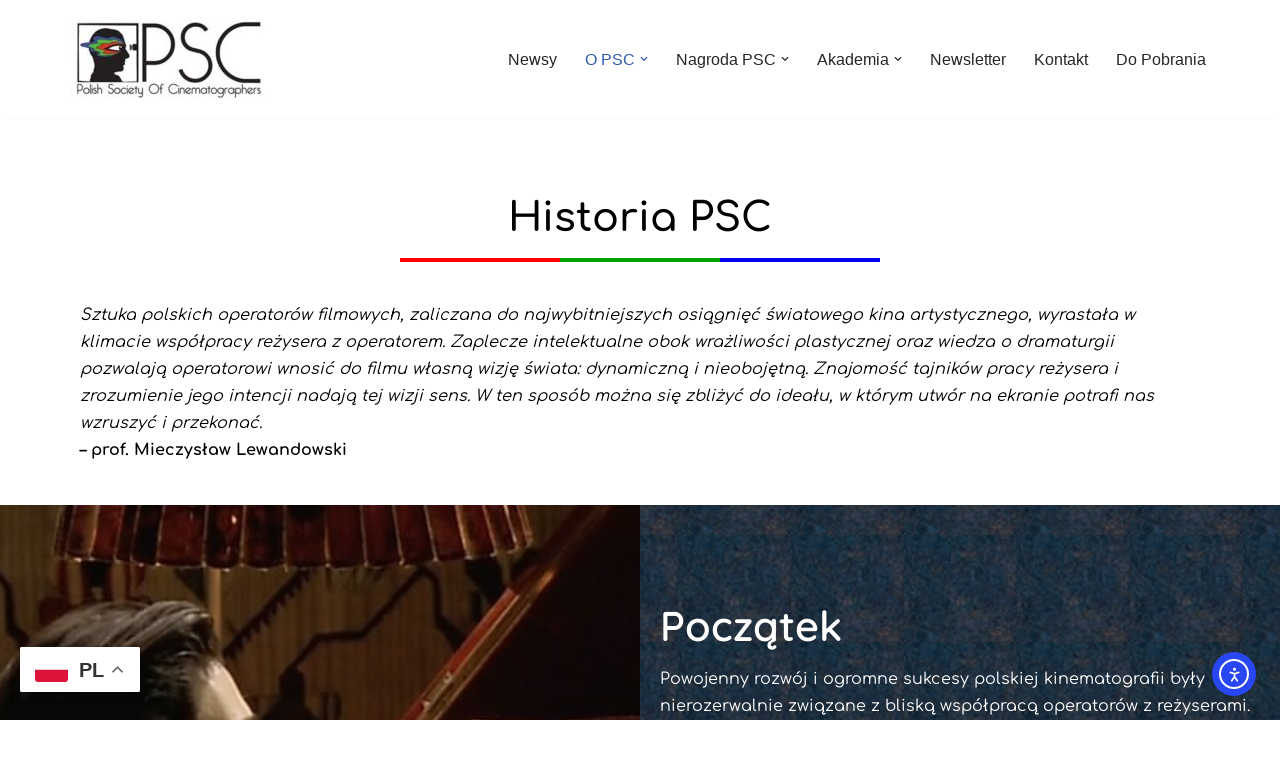

--- FILE ---
content_type: text/html; charset=UTF-8
request_url: https://psc.pl/o-psc/historia/
body_size: 20651
content:
<!DOCTYPE html>
<html lang="en-US">

<head>
	
	<meta charset="UTF-8">
	<meta name="viewport" content="width=device-width, initial-scale=1, minimum-scale=1">
	<link rel="profile" href="http://gmpg.org/xfn/11">
		<title>Historia &#8211; PSC</title>
<meta name='robots' content='max-image-preview:large' />
<link rel='dns-prefetch' href='//cdn.elementor.com' />
<link rel="alternate" type="application/rss+xml" title="PSC &raquo; Feed" href="https://psc.pl/feed/" />
<link rel="alternate" type="application/rss+xml" title="PSC &raquo; Comments Feed" href="https://psc.pl/comments/feed/" />
<link rel="alternate" title="oEmbed (JSON)" type="application/json+oembed" href="https://psc.pl/wp-json/oembed/1.0/embed?url=https%3A%2F%2Fpsc.pl%2Fo-psc%2Fhistoria%2F" />
<link rel="alternate" title="oEmbed (XML)" type="text/xml+oembed" href="https://psc.pl/wp-json/oembed/1.0/embed?url=https%3A%2F%2Fpsc.pl%2Fo-psc%2Fhistoria%2F&#038;format=xml" />
<style id='wp-img-auto-sizes-contain-inline-css'>
img:is([sizes=auto i],[sizes^="auto," i]){contain-intrinsic-size:3000px 1500px}
/*# sourceURL=wp-img-auto-sizes-contain-inline-css */
</style>
<style id='wp-emoji-styles-inline-css'>

	img.wp-smiley, img.emoji {
		display: inline !important;
		border: none !important;
		box-shadow: none !important;
		height: 1em !important;
		width: 1em !important;
		margin: 0 0.07em !important;
		vertical-align: -0.1em !important;
		background: none !important;
		padding: 0 !important;
	}
/*# sourceURL=wp-emoji-styles-inline-css */
</style>
<style id='classic-theme-styles-inline-css'>
/*! This file is auto-generated */
.wp-block-button__link{color:#fff;background-color:#32373c;border-radius:9999px;box-shadow:none;text-decoration:none;padding:calc(.667em + 2px) calc(1.333em + 2px);font-size:1.125em}.wp-block-file__button{background:#32373c;color:#fff;text-decoration:none}
/*# sourceURL=/wp-includes/css/classic-themes.min.css */
</style>
<link rel='stylesheet' id='wpdm-fonticon-css' href='https://psc.pl/wp-content/plugins/download-manager/assets/wpdm-iconfont/css/wpdm-icons.css?ver=6.9' media='all' />
<link rel='stylesheet' id='wpdm-front-css' href='https://psc.pl/wp-content/plugins/download-manager/assets/css/front.min.css?ver=3.3.46' media='all' />
<link rel='stylesheet' id='wpdm-front-dark-css' href='https://psc.pl/wp-content/plugins/download-manager/assets/css/front-dark.min.css?ver=3.3.46' media='all' />
<link rel='stylesheet' id='ea11y-widget-fonts-css' href='https://psc.pl/wp-content/plugins/pojo-accessibility/assets/build/fonts.css?ver=3.9.1' media='all' />
<link rel='stylesheet' id='ea11y-skip-link-css' href='https://psc.pl/wp-content/plugins/pojo-accessibility/assets/build/skip-link.css?ver=3.9.1' media='all' />
<link rel='stylesheet' id='neve-style-css' href='https://psc.pl/wp-content/themes/neve/style-main-new.min.css?ver=4.1.3' media='all' />
<style id='neve-style-inline-css'>
.is-menu-sidebar .header-menu-sidebar { visibility: visible; }.is-menu-sidebar.menu_sidebar_slide_left .header-menu-sidebar { transform: translate3d(0, 0, 0); left: 0; }.is-menu-sidebar.menu_sidebar_slide_right .header-menu-sidebar { transform: translate3d(0, 0, 0); right: 0; }.is-menu-sidebar.menu_sidebar_pull_right .header-menu-sidebar, .is-menu-sidebar.menu_sidebar_pull_left .header-menu-sidebar { transform: translateX(0); }.is-menu-sidebar.menu_sidebar_dropdown .header-menu-sidebar { height: auto; }.is-menu-sidebar.menu_sidebar_dropdown .header-menu-sidebar-inner { max-height: 400px; padding: 20px 0; }.is-menu-sidebar.menu_sidebar_full_canvas .header-menu-sidebar { opacity: 1; }.header-menu-sidebar .menu-item-nav-search:not(.floating) { pointer-events: none; }.header-menu-sidebar .menu-item-nav-search .is-menu-sidebar { pointer-events: unset; }@media screen and (max-width: 960px) { .builder-item.cr .item--inner { --textalign: center; --justify: center; } }
.nv-meta-list li.meta:not(:last-child):after { content:"/" }.nv-meta-list .no-mobile{
			display:none;
		}.nv-meta-list li.last::after{
			content: ""!important;
		}@media (min-width: 769px) {
			.nv-meta-list .no-mobile {
				display: inline-block;
			}
			.nv-meta-list li.last:not(:last-child)::after {
		 		content: "/" !important;
			}
		}
 :root{ --container: 748px;--postwidth:100%; --primarybtnbg: var(--nv-primary-accent); --primarybtnhoverbg: var(--nv-primary-accent); --primarybtncolor: #fff; --secondarybtncolor: var(--nv-primary-accent); --primarybtnhovercolor: #fff; --secondarybtnhovercolor: var(--nv-primary-accent);--primarybtnborderradius:3px;--secondarybtnborderradius:3px;--secondarybtnborderwidth:3px;--btnpadding:13px 15px;--primarybtnpadding:13px 15px;--secondarybtnpadding:calc(13px - 3px) calc(15px - 3px); --bodyfontfamily: Arial,Helvetica,sans-serif; --bodyfontsize: 15px; --bodylineheight: 1.6; --bodyletterspacing: 0px; --bodyfontweight: 400; --h1fontsize: 36px; --h1fontweight: 700; --h1lineheight: 1.2; --h1letterspacing: 0px; --h1texttransform: none; --h2fontsize: 28px; --h2fontweight: 700; --h2lineheight: 1.3; --h2letterspacing: 0px; --h2texttransform: none; --h3fontsize: 24px; --h3fontweight: 700; --h3lineheight: 1.4; --h3letterspacing: 0px; --h3texttransform: none; --h4fontsize: 20px; --h4fontweight: 700; --h4lineheight: 1.6; --h4letterspacing: 0px; --h4texttransform: none; --h5fontsize: 16px; --h5fontweight: 700; --h5lineheight: 1.6; --h5letterspacing: 0px; --h5texttransform: none; --h6fontsize: 14px; --h6fontweight: 700; --h6lineheight: 1.6; --h6letterspacing: 0px; --h6texttransform: none;--formfieldborderwidth:2px;--formfieldborderradius:3px; --formfieldbgcolor: var(--nv-site-bg); --formfieldbordercolor: #dddddd; --formfieldcolor: var(--nv-text-color);--formfieldpadding:10px 12px; } .nv-index-posts{ --borderradius:0px; } .single-post-container .alignfull > [class*="__inner-container"], .single-post-container .alignwide > [class*="__inner-container"]{ max-width:718px } .nv-meta-list{ --avatarsize: 20px; } .single .nv-meta-list{ --avatarsize: 20px; } .nv-post-cover{ --height: 250px;--padding:40px 15px;--justify: flex-start; --textalign: left; --valign: center; } .nv-post-cover .nv-title-meta-wrap, .nv-page-title-wrap, .entry-header{ --textalign: left; } .nv-is-boxed.nv-title-meta-wrap{ --padding:40px 15px; --bgcolor: var(--nv-dark-bg); } .nv-overlay{ --opacity: 50; --blendmode: normal; } .nv-is-boxed.nv-comments-wrap{ --padding:20px; } .nv-is-boxed.comment-respond{ --padding:20px; } .single:not(.single-product), .page{ --c-vspace:0 0 0 0;; } .global-styled{ --bgcolor: var(--nv-site-bg); } .header-top{ --rowbcolor: var(--nv-light-bg); --color: var(--nv-text-color); --bgcolor: var(--nv-site-bg); } .header-main{ --rowbcolor: var(--nv-light-bg); --color: var(--nv-text-color); --bgcolor: var(--nv-site-bg); } .header-bottom{ --rowbcolor: var(--nv-light-bg); --color: var(--nv-text-color); --bgcolor: var(--nv-site-bg); } .header-menu-sidebar-bg{ --justify: flex-start; --textalign: left;--flexg: 1;--wrapdropdownwidth: auto; --color: var(--nv-text-color); --bgcolor: var(--nv-site-bg); } .header-menu-sidebar{ width: 360px; } .builder-item--logo{ --maxwidth: 120px; --fs: 24px;--padding:10px 0;--margin:0; --textalign: left;--justify: flex-start; } .builder-item--nav-icon,.header-menu-sidebar .close-sidebar-panel .navbar-toggle{ --borderradius:0; } .builder-item--nav-icon{ --label-margin:0 5px 0 0;;--padding:10px 15px;--margin:0; } .builder-item--primary-menu{ --hovercolor: var(--nv-secondary-accent); --hovertextcolor: var(--nv-text-color); --activecolor: var(--nv-primary-accent); --spacing: 20px; --height: 25px;--padding:0;--margin:0; --fontsize: 1em; --lineheight: 1.6; --letterspacing: 0px; --fontweight: 500; --texttransform: none; --iconsize: 1em; } .hfg-is-group.has-primary-menu .inherit-ff{ --inheritedfw: 500; } .builder-item--custom_html{ --padding:0;--margin:0; --fontsize: 1em; --lineheight: 1.6; --letterspacing: 0px; --fontweight: 500; --texttransform: none; --iconsize: 1em; --textalign: left;--justify: flex-start; } .footer-top-inner .row{ grid-template-columns:1fr 1fr 1fr; --valign: flex-start; } .footer-top{ --rowbcolor: var(--nv-light-bg); --color: var(--nv-text-color);--bgimage:none;--bgposition:50% 50%;;--bgoverlayopacity:0.5; } .footer-main-inner .row{ grid-template-columns:1fr 1fr 1fr; --valign: flex-start; } .footer-main{ --rowbcolor: var(--nv-light-bg); --color: var(--nv-text-color); --bgcolor: var(--nv-site-bg); } .footer-bottom-inner .row{ grid-template-columns:1fr 1fr 1fr; --valign: flex-start; } .footer-bottom{ --rowbcolor: var(--nv-light-bg); --color: var(--nv-text-dark-bg); --bgcolor: var(--nv-dark-bg); } @media(min-width: 576px){ :root{ --container: 992px;--postwidth:50%;--btnpadding:13px 15px;--primarybtnpadding:13px 15px;--secondarybtnpadding:calc(13px - 3px) calc(15px - 3px); --bodyfontsize: 16px; --bodylineheight: 1.6; --bodyletterspacing: 0px; --h1fontsize: 38px; --h1lineheight: 1.2; --h1letterspacing: 0px; --h2fontsize: 30px; --h2lineheight: 1.2; --h2letterspacing: 0px; --h3fontsize: 26px; --h3lineheight: 1.4; --h3letterspacing: 0px; --h4fontsize: 22px; --h4lineheight: 1.5; --h4letterspacing: 0px; --h5fontsize: 18px; --h5lineheight: 1.6; --h5letterspacing: 0px; --h6fontsize: 14px; --h6lineheight: 1.6; --h6letterspacing: 0px; } .single-post-container .alignfull > [class*="__inner-container"], .single-post-container .alignwide > [class*="__inner-container"]{ max-width:962px } .nv-meta-list{ --avatarsize: 20px; } .single .nv-meta-list{ --avatarsize: 20px; } .nv-post-cover{ --height: 320px;--padding:60px 30px;--justify: flex-start; --textalign: left; --valign: center; } .nv-post-cover .nv-title-meta-wrap, .nv-page-title-wrap, .entry-header{ --textalign: left; } .nv-is-boxed.nv-title-meta-wrap{ --padding:60px 30px; } .nv-is-boxed.nv-comments-wrap{ --padding:30px; } .nv-is-boxed.comment-respond{ --padding:30px; } .single:not(.single-product), .page{ --c-vspace:0 0 0 0;; } .header-menu-sidebar-bg{ --justify: flex-start; --textalign: left;--flexg: 1;--wrapdropdownwidth: auto; } .header-menu-sidebar{ width: 360px; } .builder-item--logo{ --maxwidth: 120px; --fs: 24px;--padding:10px 0;--margin:0; --textalign: left;--justify: flex-start; } .builder-item--nav-icon{ --label-margin:0 5px 0 0;;--padding:10px 15px;--margin:0; } .builder-item--primary-menu{ --spacing: 20px; --height: 25px;--padding:0;--margin:0; --fontsize: 1em; --lineheight: 1.6; --letterspacing: 0px; --iconsize: 1em; } .builder-item--custom_html{ --padding:0;--margin:0; --fontsize: 1em; --lineheight: 1.6; --letterspacing: 0px; --iconsize: 1em; --textalign: left;--justify: flex-start; } }@media(min-width: 960px){ :root{ --container: 1170px;--postwidth:33.333333333333%;--btnpadding:13px 15px;--primarybtnpadding:13px 15px;--secondarybtnpadding:calc(13px - 3px) calc(15px - 3px); --bodyfontsize: 16px; --bodylineheight: 1.7; --bodyletterspacing: 0px; --h1fontsize: 40px; --h1lineheight: 1.1; --h1letterspacing: 0px; --h2fontsize: 32px; --h2lineheight: 1.2; --h2letterspacing: 0px; --h3fontsize: 28px; --h3lineheight: 1.4; --h3letterspacing: 0px; --h4fontsize: 24px; --h4lineheight: 1.5; --h4letterspacing: 0px; --h5fontsize: 20px; --h5lineheight: 1.6; --h5letterspacing: 0px; --h6fontsize: 16px; --h6lineheight: 1.6; --h6letterspacing: 0px; } body:not(.single):not(.archive):not(.blog):not(.search):not(.error404) .neve-main > .container .col, body.post-type-archive-course .neve-main > .container .col, body.post-type-archive-llms_membership .neve-main > .container .col{ max-width: 100%; } body:not(.single):not(.archive):not(.blog):not(.search):not(.error404) .nv-sidebar-wrap, body.post-type-archive-course .nv-sidebar-wrap, body.post-type-archive-llms_membership .nv-sidebar-wrap{ max-width: 0%; } .neve-main > .archive-container .nv-index-posts.col{ max-width: 100%; } .neve-main > .archive-container .nv-sidebar-wrap{ max-width: 0%; } .neve-main > .single-post-container .nv-single-post-wrap.col{ max-width: 70%; } .single-post-container .alignfull > [class*="__inner-container"], .single-post-container .alignwide > [class*="__inner-container"]{ max-width:789px } .container-fluid.single-post-container .alignfull > [class*="__inner-container"], .container-fluid.single-post-container .alignwide > [class*="__inner-container"]{ max-width:calc(70% + 15px) } .neve-main > .single-post-container .nv-sidebar-wrap{ max-width: 30%; } .nv-meta-list{ --avatarsize: 20px; } .single .nv-meta-list{ --avatarsize: 20px; } .nv-post-cover{ --height: 400px;--padding:60px 40px;--justify: flex-start; --textalign: left; --valign: center; } .nv-post-cover .nv-title-meta-wrap, .nv-page-title-wrap, .entry-header{ --textalign: left; } .nv-is-boxed.nv-title-meta-wrap{ --padding:60px 40px; } .nv-is-boxed.nv-comments-wrap{ --padding:40px; } .nv-is-boxed.comment-respond{ --padding:40px; } .single:not(.single-product), .page{ --c-vspace:0 0 0 0;; } .header-menu-sidebar-bg{ --justify: flex-start; --textalign: left;--flexg: 1;--wrapdropdownwidth: auto; } .header-menu-sidebar{ width: 360px; } .builder-item--logo{ --maxwidth: 200px; --fs: 24px;--padding:10px 0;--margin:0; --textalign: left;--justify: flex-start; } .builder-item--nav-icon{ --label-margin:0 5px 0 0;;--padding:10px 15px;--margin:0; } .builder-item--primary-menu{ --spacing: 20px; --height: 25px;--padding:0;--margin:0; --fontsize: 1em; --lineheight: 1.6; --letterspacing: 0px; --iconsize: 1em; } .builder-item--custom_html{ --padding:0;--margin:0; --fontsize: 1em; --lineheight: 1.6; --letterspacing: 0px; --iconsize: 1em; --textalign: left;--justify: flex-start; } }.nv-content-wrap .elementor a:not(.button):not(.wp-block-file__button){ text-decoration: none; }:root{--nv-primary-accent:#2f5aae;--nv-secondary-accent:#2f5aae;--nv-site-bg:#ffffff;--nv-light-bg:#f4f5f7;--nv-dark-bg:#121212;--nv-text-color:#272626;--nv-text-dark-bg:#ffffff;--nv-c-1:#9463ae;--nv-c-2:#be574b;--nv-fallback-ff:Arial, Helvetica, sans-serif;}
:root{--e-global-color-nvprimaryaccent:#2f5aae;--e-global-color-nvsecondaryaccent:#2f5aae;--e-global-color-nvsitebg:#ffffff;--e-global-color-nvlightbg:#f4f5f7;--e-global-color-nvdarkbg:#121212;--e-global-color-nvtextcolor:#272626;--e-global-color-nvtextdarkbg:#ffffff;--e-global-color-nvc1:#9463ae;--e-global-color-nvc2:#be574b;}
/*# sourceURL=neve-style-inline-css */
</style>
<link rel='stylesheet' id='elementor-icons-css' href='https://psc.pl/wp-content/plugins/elementor/assets/lib/eicons/css/elementor-icons.min.css?ver=5.43.0' media='all' />
<link rel='stylesheet' id='elementor-frontend-css' href='https://psc.pl/wp-content/plugins/elementor/assets/css/frontend.min.css?ver=3.31.3' media='all' />
<link rel='stylesheet' id='elementor-post-4857-css' href='https://psc.pl/wp-content/uploads/elementor/css/post-4857.css?ver=1768513131' media='all' />
<link rel='stylesheet' id='elementor-pro-css' href='https://psc.pl/wp-content/plugins/elementor-pro/assets/css/frontend.min.css?ver=3.22.0' media='all' />
<link rel='stylesheet' id='widget-spacer-css' href='https://psc.pl/wp-content/plugins/elementor/assets/css/widget-spacer.min.css?ver=3.31.3' media='all' />
<link rel='stylesheet' id='widget-heading-css' href='https://psc.pl/wp-content/plugins/elementor/assets/css/widget-heading.min.css?ver=3.31.3' media='all' />
<link rel='stylesheet' id='e-animation-fadeInLeft-css' href='https://psc.pl/wp-content/plugins/elementor/assets/lib/animations/styles/fadeInLeft.min.css?ver=3.31.3' media='all' />
<link rel='stylesheet' id='e-animation-fadeInRight-css' href='https://psc.pl/wp-content/plugins/elementor/assets/lib/animations/styles/fadeInRight.min.css?ver=3.31.3' media='all' />
<link rel='stylesheet' id='elementor-post-5135-css' href='https://psc.pl/wp-content/uploads/elementor/css/post-5135.css?ver=1768586461' media='all' />
<link rel='stylesheet' id='elementor-post-4886-css' href='https://psc.pl/wp-content/uploads/elementor/css/post-4886.css?ver=1768513131' media='all' />
<link rel='stylesheet' id='newsletter-css' href='https://psc.pl/wp-content/plugins/newsletter/style.css?ver=9.1.0' media='all' />
<link rel='stylesheet' id='elementor-gf-local-roboto-css' href='https://psc.pl/wp-content/uploads/elementor/google-fonts/css/roboto.css?ver=1755163232' media='all' />
<link rel='stylesheet' id='elementor-gf-local-robotoslab-css' href='https://psc.pl/wp-content/uploads/elementor/google-fonts/css/robotoslab.css?ver=1755163245' media='all' />
<link rel='stylesheet' id='elementor-gf-local-comfortaa-css' href='https://psc.pl/wp-content/uploads/elementor/google-fonts/css/comfortaa.css?ver=1755163260' media='all' />
<link rel='stylesheet' id='elementor-gf-local-quicksand-css' href='https://psc.pl/wp-content/uploads/elementor/google-fonts/css/quicksand.css?ver=1755163249' media='all' />
<link rel='stylesheet' id='elementor-icons-shared-0-css' href='https://psc.pl/wp-content/plugins/elementor/assets/lib/font-awesome/css/fontawesome.min.css?ver=5.15.3' media='all' />
<link rel='stylesheet' id='elementor-icons-fa-brands-css' href='https://psc.pl/wp-content/plugins/elementor/assets/lib/font-awesome/css/brands.min.css?ver=5.15.3' media='all' />
<script src="https://psc.pl/wp-includes/js/jquery/jquery.min.js?ver=3.7.1" id="jquery-core-js"></script>
<script src="https://psc.pl/wp-includes/js/jquery/jquery-migrate.min.js?ver=3.4.1" id="jquery-migrate-js"></script>
<script src="https://psc.pl/wp-content/plugins/download-manager/assets/js/wpdm.min.js?ver=6.9" id="wpdm-frontend-js-js"></script>
<script id="wpdm-frontjs-js-extra">
var wpdm_url = {"home":"https://psc.pl/","site":"https://psc.pl/","ajax":"https://psc.pl/wp-admin/admin-ajax.php"};
var wpdm_js = {"spinner":"\u003Ci class=\"wpdm-icon wpdm-sun wpdm-spin\"\u003E\u003C/i\u003E","client_id":"c0a64eaae8a8538d2972d4132068972d"};
var wpdm_strings = {"pass_var":"Password Verified!","pass_var_q":"Please click following button to start download.","start_dl":"Start Download"};
//# sourceURL=wpdm-frontjs-js-extra
</script>
<script src="https://psc.pl/wp-content/plugins/download-manager/assets/js/front.min.js?ver=3.3.46" id="wpdm-frontjs-js"></script>
<link rel="https://api.w.org/" href="https://psc.pl/wp-json/" /><link rel="alternate" title="JSON" type="application/json" href="https://psc.pl/wp-json/wp/v2/pages/5135" /><link rel="EditURI" type="application/rsd+xml" title="RSD" href="https://psc.pl/xmlrpc.php?rsd" />
<meta name="generator" content="WordPress 6.9" />
<link rel="canonical" href="https://psc.pl/o-psc/historia/" />
<link rel='shortlink' href='https://psc.pl/?p=5135' />
<meta name="generator" content="Elementor 3.31.3; features: additional_custom_breakpoints, e_element_cache; settings: css_print_method-external, google_font-enabled, font_display-swap">
			<style>
				.e-con.e-parent:nth-of-type(n+4):not(.e-lazyloaded):not(.e-no-lazyload),
				.e-con.e-parent:nth-of-type(n+4):not(.e-lazyloaded):not(.e-no-lazyload) * {
					background-image: none !important;
				}
				@media screen and (max-height: 1024px) {
					.e-con.e-parent:nth-of-type(n+3):not(.e-lazyloaded):not(.e-no-lazyload),
					.e-con.e-parent:nth-of-type(n+3):not(.e-lazyloaded):not(.e-no-lazyload) * {
						background-image: none !important;
					}
				}
				@media screen and (max-height: 640px) {
					.e-con.e-parent:nth-of-type(n+2):not(.e-lazyloaded):not(.e-no-lazyload),
					.e-con.e-parent:nth-of-type(n+2):not(.e-lazyloaded):not(.e-no-lazyload) * {
						background-image: none !important;
					}
				}
			</style>
			<link rel="icon" href="https://psc.pl/wp-content/uploads/2016/11/cropped-logo-kopia-32x32.jpg" sizes="32x32" />
<link rel="icon" href="https://psc.pl/wp-content/uploads/2016/11/cropped-logo-kopia-192x192.jpg" sizes="192x192" />
<link rel="apple-touch-icon" href="https://psc.pl/wp-content/uploads/2016/11/cropped-logo-kopia-180x180.jpg" />
<meta name="msapplication-TileImage" content="https://psc.pl/wp-content/uploads/2016/11/cropped-logo-kopia-270x270.jpg" />
		<style id="wp-custom-css">
			.[hide_empty:download_count]{
	display: none !important;
}
.download_count{
	display: none !important;
}
.white-link{
	color: #fff !important;
}
.white-link:hover{
	color: #3eccd6 !important;
}
.tnp-submit{
	width: 100% !important;
}
.tnp-field-button{
	text-align: center;
}		</style>
		<meta name="generator" content="WordPress Download Manager 3.3.46" />
                <style>
        /* WPDM Link Template Styles */        </style>
                <style>

            :root {
                --color-primary: #4a8eff;
                --color-primary-rgb: 74, 142, 255;
                --color-primary-hover: #5998ff;
                --color-primary-active: #3281ff;
                --clr-sec: #6c757d;
                --clr-sec-rgb: 108, 117, 125;
                --clr-sec-hover: #6c757d;
                --clr-sec-active: #6c757d;
                --color-secondary: #6c757d;
                --color-secondary-rgb: 108, 117, 125;
                --color-secondary-hover: #6c757d;
                --color-secondary-active: #6c757d;
                --color-success: #018e11;
                --color-success-rgb: 1, 142, 17;
                --color-success-hover: #0aad01;
                --color-success-active: #0c8c01;
                --color-info: #2CA8FF;
                --color-info-rgb: 44, 168, 255;
                --color-info-hover: #2CA8FF;
                --color-info-active: #2CA8FF;
                --color-warning: #FFB236;
                --color-warning-rgb: 255, 178, 54;
                --color-warning-hover: #FFB236;
                --color-warning-active: #FFB236;
                --color-danger: #ff5062;
                --color-danger-rgb: 255, 80, 98;
                --color-danger-hover: #ff5062;
                --color-danger-active: #ff5062;
                --color-green: #30b570;
                --color-blue: #0073ff;
                --color-purple: #8557D3;
                --color-red: #ff5062;
                --color-muted: rgba(69, 89, 122, 0.6);
                --wpdm-font: "-apple-system", -apple-system, BlinkMacSystemFont, "Segoe UI", Roboto, Helvetica, Arial, sans-serif, "Apple Color Emoji", "Segoe UI Emoji", "Segoe UI Symbol";
            }

            .wpdm-download-link.btn.btn-primary {
                border-radius: 4px;
            }


        </style>
        
	<style id='global-styles-inline-css'>
:root{--wp--preset--aspect-ratio--square: 1;--wp--preset--aspect-ratio--4-3: 4/3;--wp--preset--aspect-ratio--3-4: 3/4;--wp--preset--aspect-ratio--3-2: 3/2;--wp--preset--aspect-ratio--2-3: 2/3;--wp--preset--aspect-ratio--16-9: 16/9;--wp--preset--aspect-ratio--9-16: 9/16;--wp--preset--color--black: #000000;--wp--preset--color--cyan-bluish-gray: #abb8c3;--wp--preset--color--white: #ffffff;--wp--preset--color--pale-pink: #f78da7;--wp--preset--color--vivid-red: #cf2e2e;--wp--preset--color--luminous-vivid-orange: #ff6900;--wp--preset--color--luminous-vivid-amber: #fcb900;--wp--preset--color--light-green-cyan: #7bdcb5;--wp--preset--color--vivid-green-cyan: #00d084;--wp--preset--color--pale-cyan-blue: #8ed1fc;--wp--preset--color--vivid-cyan-blue: #0693e3;--wp--preset--color--vivid-purple: #9b51e0;--wp--preset--color--neve-link-color: var(--nv-primary-accent);--wp--preset--color--neve-link-hover-color: var(--nv-secondary-accent);--wp--preset--color--nv-site-bg: var(--nv-site-bg);--wp--preset--color--nv-light-bg: var(--nv-light-bg);--wp--preset--color--nv-dark-bg: var(--nv-dark-bg);--wp--preset--color--neve-text-color: var(--nv-text-color);--wp--preset--color--nv-text-dark-bg: var(--nv-text-dark-bg);--wp--preset--color--nv-c-1: var(--nv-c-1);--wp--preset--color--nv-c-2: var(--nv-c-2);--wp--preset--gradient--vivid-cyan-blue-to-vivid-purple: linear-gradient(135deg,rgb(6,147,227) 0%,rgb(155,81,224) 100%);--wp--preset--gradient--light-green-cyan-to-vivid-green-cyan: linear-gradient(135deg,rgb(122,220,180) 0%,rgb(0,208,130) 100%);--wp--preset--gradient--luminous-vivid-amber-to-luminous-vivid-orange: linear-gradient(135deg,rgb(252,185,0) 0%,rgb(255,105,0) 100%);--wp--preset--gradient--luminous-vivid-orange-to-vivid-red: linear-gradient(135deg,rgb(255,105,0) 0%,rgb(207,46,46) 100%);--wp--preset--gradient--very-light-gray-to-cyan-bluish-gray: linear-gradient(135deg,rgb(238,238,238) 0%,rgb(169,184,195) 100%);--wp--preset--gradient--cool-to-warm-spectrum: linear-gradient(135deg,rgb(74,234,220) 0%,rgb(151,120,209) 20%,rgb(207,42,186) 40%,rgb(238,44,130) 60%,rgb(251,105,98) 80%,rgb(254,248,76) 100%);--wp--preset--gradient--blush-light-purple: linear-gradient(135deg,rgb(255,206,236) 0%,rgb(152,150,240) 100%);--wp--preset--gradient--blush-bordeaux: linear-gradient(135deg,rgb(254,205,165) 0%,rgb(254,45,45) 50%,rgb(107,0,62) 100%);--wp--preset--gradient--luminous-dusk: linear-gradient(135deg,rgb(255,203,112) 0%,rgb(199,81,192) 50%,rgb(65,88,208) 100%);--wp--preset--gradient--pale-ocean: linear-gradient(135deg,rgb(255,245,203) 0%,rgb(182,227,212) 50%,rgb(51,167,181) 100%);--wp--preset--gradient--electric-grass: linear-gradient(135deg,rgb(202,248,128) 0%,rgb(113,206,126) 100%);--wp--preset--gradient--midnight: linear-gradient(135deg,rgb(2,3,129) 0%,rgb(40,116,252) 100%);--wp--preset--font-size--small: 13px;--wp--preset--font-size--medium: 20px;--wp--preset--font-size--large: 36px;--wp--preset--font-size--x-large: 42px;--wp--preset--spacing--20: 0.44rem;--wp--preset--spacing--30: 0.67rem;--wp--preset--spacing--40: 1rem;--wp--preset--spacing--50: 1.5rem;--wp--preset--spacing--60: 2.25rem;--wp--preset--spacing--70: 3.38rem;--wp--preset--spacing--80: 5.06rem;--wp--preset--shadow--natural: 6px 6px 9px rgba(0, 0, 0, 0.2);--wp--preset--shadow--deep: 12px 12px 50px rgba(0, 0, 0, 0.4);--wp--preset--shadow--sharp: 6px 6px 0px rgba(0, 0, 0, 0.2);--wp--preset--shadow--outlined: 6px 6px 0px -3px rgb(255, 255, 255), 6px 6px rgb(0, 0, 0);--wp--preset--shadow--crisp: 6px 6px 0px rgb(0, 0, 0);}:where(.is-layout-flex){gap: 0.5em;}:where(.is-layout-grid){gap: 0.5em;}body .is-layout-flex{display: flex;}.is-layout-flex{flex-wrap: wrap;align-items: center;}.is-layout-flex > :is(*, div){margin: 0;}body .is-layout-grid{display: grid;}.is-layout-grid > :is(*, div){margin: 0;}:where(.wp-block-columns.is-layout-flex){gap: 2em;}:where(.wp-block-columns.is-layout-grid){gap: 2em;}:where(.wp-block-post-template.is-layout-flex){gap: 1.25em;}:where(.wp-block-post-template.is-layout-grid){gap: 1.25em;}.has-black-color{color: var(--wp--preset--color--black) !important;}.has-cyan-bluish-gray-color{color: var(--wp--preset--color--cyan-bluish-gray) !important;}.has-white-color{color: var(--wp--preset--color--white) !important;}.has-pale-pink-color{color: var(--wp--preset--color--pale-pink) !important;}.has-vivid-red-color{color: var(--wp--preset--color--vivid-red) !important;}.has-luminous-vivid-orange-color{color: var(--wp--preset--color--luminous-vivid-orange) !important;}.has-luminous-vivid-amber-color{color: var(--wp--preset--color--luminous-vivid-amber) !important;}.has-light-green-cyan-color{color: var(--wp--preset--color--light-green-cyan) !important;}.has-vivid-green-cyan-color{color: var(--wp--preset--color--vivid-green-cyan) !important;}.has-pale-cyan-blue-color{color: var(--wp--preset--color--pale-cyan-blue) !important;}.has-vivid-cyan-blue-color{color: var(--wp--preset--color--vivid-cyan-blue) !important;}.has-vivid-purple-color{color: var(--wp--preset--color--vivid-purple) !important;}.has-neve-link-color-color{color: var(--wp--preset--color--neve-link-color) !important;}.has-neve-link-hover-color-color{color: var(--wp--preset--color--neve-link-hover-color) !important;}.has-nv-site-bg-color{color: var(--wp--preset--color--nv-site-bg) !important;}.has-nv-light-bg-color{color: var(--wp--preset--color--nv-light-bg) !important;}.has-nv-dark-bg-color{color: var(--wp--preset--color--nv-dark-bg) !important;}.has-neve-text-color-color{color: var(--wp--preset--color--neve-text-color) !important;}.has-nv-text-dark-bg-color{color: var(--wp--preset--color--nv-text-dark-bg) !important;}.has-nv-c-1-color{color: var(--wp--preset--color--nv-c-1) !important;}.has-nv-c-2-color{color: var(--wp--preset--color--nv-c-2) !important;}.has-black-background-color{background-color: var(--wp--preset--color--black) !important;}.has-cyan-bluish-gray-background-color{background-color: var(--wp--preset--color--cyan-bluish-gray) !important;}.has-white-background-color{background-color: var(--wp--preset--color--white) !important;}.has-pale-pink-background-color{background-color: var(--wp--preset--color--pale-pink) !important;}.has-vivid-red-background-color{background-color: var(--wp--preset--color--vivid-red) !important;}.has-luminous-vivid-orange-background-color{background-color: var(--wp--preset--color--luminous-vivid-orange) !important;}.has-luminous-vivid-amber-background-color{background-color: var(--wp--preset--color--luminous-vivid-amber) !important;}.has-light-green-cyan-background-color{background-color: var(--wp--preset--color--light-green-cyan) !important;}.has-vivid-green-cyan-background-color{background-color: var(--wp--preset--color--vivid-green-cyan) !important;}.has-pale-cyan-blue-background-color{background-color: var(--wp--preset--color--pale-cyan-blue) !important;}.has-vivid-cyan-blue-background-color{background-color: var(--wp--preset--color--vivid-cyan-blue) !important;}.has-vivid-purple-background-color{background-color: var(--wp--preset--color--vivid-purple) !important;}.has-neve-link-color-background-color{background-color: var(--wp--preset--color--neve-link-color) !important;}.has-neve-link-hover-color-background-color{background-color: var(--wp--preset--color--neve-link-hover-color) !important;}.has-nv-site-bg-background-color{background-color: var(--wp--preset--color--nv-site-bg) !important;}.has-nv-light-bg-background-color{background-color: var(--wp--preset--color--nv-light-bg) !important;}.has-nv-dark-bg-background-color{background-color: var(--wp--preset--color--nv-dark-bg) !important;}.has-neve-text-color-background-color{background-color: var(--wp--preset--color--neve-text-color) !important;}.has-nv-text-dark-bg-background-color{background-color: var(--wp--preset--color--nv-text-dark-bg) !important;}.has-nv-c-1-background-color{background-color: var(--wp--preset--color--nv-c-1) !important;}.has-nv-c-2-background-color{background-color: var(--wp--preset--color--nv-c-2) !important;}.has-black-border-color{border-color: var(--wp--preset--color--black) !important;}.has-cyan-bluish-gray-border-color{border-color: var(--wp--preset--color--cyan-bluish-gray) !important;}.has-white-border-color{border-color: var(--wp--preset--color--white) !important;}.has-pale-pink-border-color{border-color: var(--wp--preset--color--pale-pink) !important;}.has-vivid-red-border-color{border-color: var(--wp--preset--color--vivid-red) !important;}.has-luminous-vivid-orange-border-color{border-color: var(--wp--preset--color--luminous-vivid-orange) !important;}.has-luminous-vivid-amber-border-color{border-color: var(--wp--preset--color--luminous-vivid-amber) !important;}.has-light-green-cyan-border-color{border-color: var(--wp--preset--color--light-green-cyan) !important;}.has-vivid-green-cyan-border-color{border-color: var(--wp--preset--color--vivid-green-cyan) !important;}.has-pale-cyan-blue-border-color{border-color: var(--wp--preset--color--pale-cyan-blue) !important;}.has-vivid-cyan-blue-border-color{border-color: var(--wp--preset--color--vivid-cyan-blue) !important;}.has-vivid-purple-border-color{border-color: var(--wp--preset--color--vivid-purple) !important;}.has-neve-link-color-border-color{border-color: var(--wp--preset--color--neve-link-color) !important;}.has-neve-link-hover-color-border-color{border-color: var(--wp--preset--color--neve-link-hover-color) !important;}.has-nv-site-bg-border-color{border-color: var(--wp--preset--color--nv-site-bg) !important;}.has-nv-light-bg-border-color{border-color: var(--wp--preset--color--nv-light-bg) !important;}.has-nv-dark-bg-border-color{border-color: var(--wp--preset--color--nv-dark-bg) !important;}.has-neve-text-color-border-color{border-color: var(--wp--preset--color--neve-text-color) !important;}.has-nv-text-dark-bg-border-color{border-color: var(--wp--preset--color--nv-text-dark-bg) !important;}.has-nv-c-1-border-color{border-color: var(--wp--preset--color--nv-c-1) !important;}.has-nv-c-2-border-color{border-color: var(--wp--preset--color--nv-c-2) !important;}.has-vivid-cyan-blue-to-vivid-purple-gradient-background{background: var(--wp--preset--gradient--vivid-cyan-blue-to-vivid-purple) !important;}.has-light-green-cyan-to-vivid-green-cyan-gradient-background{background: var(--wp--preset--gradient--light-green-cyan-to-vivid-green-cyan) !important;}.has-luminous-vivid-amber-to-luminous-vivid-orange-gradient-background{background: var(--wp--preset--gradient--luminous-vivid-amber-to-luminous-vivid-orange) !important;}.has-luminous-vivid-orange-to-vivid-red-gradient-background{background: var(--wp--preset--gradient--luminous-vivid-orange-to-vivid-red) !important;}.has-very-light-gray-to-cyan-bluish-gray-gradient-background{background: var(--wp--preset--gradient--very-light-gray-to-cyan-bluish-gray) !important;}.has-cool-to-warm-spectrum-gradient-background{background: var(--wp--preset--gradient--cool-to-warm-spectrum) !important;}.has-blush-light-purple-gradient-background{background: var(--wp--preset--gradient--blush-light-purple) !important;}.has-blush-bordeaux-gradient-background{background: var(--wp--preset--gradient--blush-bordeaux) !important;}.has-luminous-dusk-gradient-background{background: var(--wp--preset--gradient--luminous-dusk) !important;}.has-pale-ocean-gradient-background{background: var(--wp--preset--gradient--pale-ocean) !important;}.has-electric-grass-gradient-background{background: var(--wp--preset--gradient--electric-grass) !important;}.has-midnight-gradient-background{background: var(--wp--preset--gradient--midnight) !important;}.has-small-font-size{font-size: var(--wp--preset--font-size--small) !important;}.has-medium-font-size{font-size: var(--wp--preset--font-size--medium) !important;}.has-large-font-size{font-size: var(--wp--preset--font-size--large) !important;}.has-x-large-font-size{font-size: var(--wp--preset--font-size--x-large) !important;}
/*# sourceURL=global-styles-inline-css */
</style>
<link rel='stylesheet' id='widget-image-css' href='https://psc.pl/wp-content/plugins/elementor/assets/css/widget-image.min.css?ver=3.31.3' media='all' />
</head>

<body  class="wp-singular page-template page-template-page-templates page-template-template-pagebuilder-full-width page-template-page-templatestemplate-pagebuilder-full-width-php page page-id-5135 page-child parent-pageid-23 wp-custom-logo wp-theme-neve ally-default  nv-blog-grid nv-sidebar-full-width menu_sidebar_slide_left elementor-default elementor-kit-4857 elementor-page elementor-page-5135 nv-template elementor-page-5230" id="neve_body"  >
		<script>
			const onSkipLinkClick = () => {
				const htmlElement = document.querySelector('html');

				htmlElement.style['scroll-behavior'] = 'smooth';

				setTimeout( () => htmlElement.style['scroll-behavior'] = null, 1000 );
			}
			document.addEventListener("DOMContentLoaded", () => {
				if (!document.querySelector('#content')) {
					document.querySelector('.ea11y-skip-to-content-link').remove();
				}
			});
		</script>
		<nav aria-label="Skip to content navigation">
			<a class="ea11y-skip-to-content-link"
				href="#content"
				tabindex="1"
				onclick="onSkipLinkClick()"
			>
				Skip to content
				<svg width="24" height="24" viewBox="0 0 24 24" fill="none" role="presentation">
					<path d="M18 6V12C18 12.7956 17.6839 13.5587 17.1213 14.1213C16.5587 14.6839 15.7956 15 15 15H5M5 15L9 11M5 15L9 19"
								stroke="black"
								stroke-width="1.5"
								stroke-linecap="round"
								stroke-linejoin="round"
					/>
				</svg>
			</a>
			<div class="ea11y-skip-to-content-backdrop"></div>
		</nav>

		<div class="wrapper">
	
	<header class="header"  >
		<a class="neve-skip-link show-on-focus" href="#content" >
			Skip to content		</a>
		<div id="header-grid"  class="hfg_header site-header">
	
<nav class="header--row header-main hide-on-mobile hide-on-tablet layout-full-contained nv-navbar header--row"
	data-row-id="main" data-show-on="desktop">

	<div
		class="header--row-inner header-main-inner">
		<div class="container">
			<div
				class="row row--wrapper"
				data-section="hfg_header_layout_main" >
				<div class="hfg-slot left"><div class="builder-item desktop-left"><div class="item--inner builder-item--logo"
		data-section="title_tagline"
		data-item-id="logo">
	
<div class="site-logo">
	<a class="brand" href="https://psc.pl/" aria-label="PSC Stowarzyszenie Autorów Zdjęć Filmowych" rel="home"><img width="200" height="82" src="https://psc.pl/wp-content/uploads/2022/11/cropped-logo-poziom-oko-psc-male.jpg" class="neve-site-logo skip-lazy" alt="" data-variant="logo" decoding="async" /></a></div>
	</div>

</div></div><div class="hfg-slot right"><div class="builder-item desktop-left"><div class="item--inner builder-item--custom_html"
		data-section="custom_html"
		data-item-id="custom_html">
	<div class="nv-html-content"> 	</div>
	</div>

</div><div class="builder-item has-nav"><div class="item--inner builder-item--primary-menu has_menu"
		data-section="header_menu_primary"
		data-item-id="primary-menu">
	<div class="nv-nav-wrap">
	<div role="navigation" class="nav-menu-primary"
			aria-label="Primary Menu">

		<ul id="nv-primary-navigation-main" class="primary-menu-ul nav-ul menu-desktop"><li id="menu-item-5098" class="menu-item menu-item-type-post_type menu-item-object-page menu-item-5098"><div class="wrap"><a href="https://psc.pl/newsy/">Newsy</a></div></li>
<li id="menu-item-1372" class="menu-item menu-item-type-custom menu-item-object-custom current-menu-ancestor current-menu-parent menu-item-has-children menu-item-1372 nv-active"><div class="wrap"><a href="#"><span class="menu-item-title-wrap dd-title">O PSC</span></a><div role="button" aria-pressed="false" aria-label="Open Submenu" tabindex="0" class="caret-wrap caret 2" style="margin-left:5px;"><span class="caret"><svg fill="currentColor" aria-label="Dropdown" xmlns="http://www.w3.org/2000/svg" viewBox="0 0 448 512"><path d="M207.029 381.476L12.686 187.132c-9.373-9.373-9.373-24.569 0-33.941l22.667-22.667c9.357-9.357 24.522-9.375 33.901-.04L224 284.505l154.745-154.021c9.379-9.335 24.544-9.317 33.901.04l22.667 22.667c9.373 9.373 9.373 24.569 0 33.941L240.971 381.476c-9.373 9.372-24.569 9.372-33.942 0z"/></svg></span></div></div>
<ul class="sub-menu">
	<li id="menu-item-5118" class="menu-item menu-item-type-post_type menu-item-object-page menu-item-5118"><div class="wrap"><a href="https://psc.pl/o-psc/zarzad/">Zarząd</a></div></li>
	<li id="menu-item-5131" class="menu-item menu-item-type-post_type menu-item-object-page menu-item-5131"><div class="wrap"><a href="https://psc.pl/o-psc/statut/">Statut</a></div></li>
	<li id="menu-item-5156" class="menu-item menu-item-type-post_type menu-item-object-page current-menu-item page_item page-item-5135 current_page_item menu-item-5156 nv-active"><div class="wrap"><a href="https://psc.pl/o-psc/historia/" aria-current="page">Historia</a></div></li>
	<li id="menu-item-5187" class="menu-item menu-item-type-post_type menu-item-object-page menu-item-5187"><div class="wrap"><a href="https://psc.pl/o-psc/czlonkowie/">Członkowie</a></div></li>
</ul>
</li>
<li id="menu-item-1373" class="menu-item menu-item-type-custom menu-item-object-custom menu-item-has-children menu-item-1373"><div class="wrap"><a href="#"><span class="menu-item-title-wrap dd-title">Nagroda PSC</span></a><div role="button" aria-pressed="false" aria-label="Open Submenu" tabindex="0" class="caret-wrap caret 7" style="margin-left:5px;"><span class="caret"><svg fill="currentColor" aria-label="Dropdown" xmlns="http://www.w3.org/2000/svg" viewBox="0 0 448 512"><path d="M207.029 381.476L12.686 187.132c-9.373-9.373-9.373-24.569 0-33.941l22.667-22.667c9.357-9.357 24.522-9.375 33.901-.04L224 284.505l154.745-154.021c9.379-9.335 24.544-9.317 33.901.04l22.667 22.667c9.373 9.373 9.373 24.569 0 33.941L240.971 381.476c-9.373 9.372-24.569 9.372-33.942 0z"/></svg></span></div></div>
<ul class="sub-menu">
	<li id="menu-item-5237" class="menu-item menu-item-type-post_type menu-item-object-page menu-item-5237"><div class="wrap"><a href="https://psc.pl/laureaci/">Laureaci</a></div></li>
	<li id="menu-item-7040" class="menu-item menu-item-type-post_type menu-item-object-page menu-item-7040"><div class="wrap"><a href="https://psc.pl/nagroda-psc-2023/nagroda-psc-2025/">Nagroda PSC 2025</a></div></li>
	<li id="menu-item-7103" class="menu-item menu-item-type-post_type menu-item-object-page menu-item-7103"><div class="wrap"><a href="https://psc.pl/nagroda-psc-2024/">Nagroda PSC 2024</a></div></li>
	<li id="menu-item-6225" class="menu-item menu-item-type-post_type menu-item-object-page menu-item-6225"><div class="wrap"><a href="https://psc.pl/nagroda-psc-2023/">Nagroda PSC 2023</a></div></li>
	<li id="menu-item-6186" class="menu-item menu-item-type-post_type menu-item-object-page menu-item-6186"><div class="wrap"><a href="https://psc.pl/nagroda-psc-2022-3/">Nagroda PSC 2022</a></div></li>
	<li id="menu-item-5669" class="menu-item menu-item-type-post_type menu-item-object-page menu-item-5669"><div class="wrap"><a href="https://psc.pl/nagroda-psc-2021-2/">Nagroda PSC 2021</a></div></li>
	<li id="menu-item-5670" class="menu-item menu-item-type-post_type menu-item-object-page menu-item-5670"><div class="wrap"><a href="https://psc.pl/nagroda-psc-2020-2/">Nagroda PSC 2020</a></div></li>
	<li id="menu-item-5671" class="menu-item menu-item-type-post_type menu-item-object-page menu-item-5671"><div class="wrap"><a href="https://psc.pl/nagroda-psc-2019-2/">Nagroda PSC 2019</a></div></li>
	<li id="menu-item-5672" class="menu-item menu-item-type-post_type menu-item-object-page menu-item-5672"><div class="wrap"><a href="https://psc.pl/nagroda-psc-2018/">Nagroda PSC 2018</a></div></li>
	<li id="menu-item-5673" class="menu-item menu-item-type-post_type menu-item-object-page menu-item-5673"><div class="wrap"><a href="https://psc.pl/nagroda-psc-2017-3/">Nagroda PSC 2017</a></div></li>
	<li id="menu-item-5674" class="menu-item menu-item-type-post_type menu-item-object-page menu-item-5674"><div class="wrap"><a href="https://psc.pl/nagroda-psc-2016-2/">Nagroda PSC 2016</a></div></li>
	<li id="menu-item-5675" class="menu-item menu-item-type-post_type menu-item-object-page menu-item-5675"><div class="wrap"><a href="https://psc.pl/nagroda-psc-2015-2/">Nagroda PSC 2015</a></div></li>
	<li id="menu-item-5482" class="menu-item menu-item-type-post_type menu-item-object-page menu-item-5482"><div class="wrap"><a href="https://psc.pl/nagroda-psc-2014/">Nagroda PSC 2014</a></div></li>
	<li id="menu-item-5481" class="menu-item menu-item-type-post_type menu-item-object-page menu-item-5481"><div class="wrap"><a href="https://psc.pl/nagroda-psc-2013/">Nagroda PSC 2013</a></div></li>
	<li id="menu-item-5117" class="menu-item menu-item-type-post_type menu-item-object-page menu-item-5117"><div class="wrap"><a href="https://psc.pl/regulamin/">Regulamin</a></div></li>
</ul>
</li>
<li id="menu-item-5223" class="menu-item menu-item-type-post_type menu-item-object-page menu-item-has-children menu-item-5223"><div class="wrap"><a href="https://psc.pl/akademia/"><span class="menu-item-title-wrap dd-title">Akademia</span></a><div role="button" aria-pressed="false" aria-label="Open Submenu" tabindex="0" class="caret-wrap caret 23" style="margin-left:5px;"><span class="caret"><svg fill="currentColor" aria-label="Dropdown" xmlns="http://www.w3.org/2000/svg" viewBox="0 0 448 512"><path d="M207.029 381.476L12.686 187.132c-9.373-9.373-9.373-24.569 0-33.941l22.667-22.667c9.357-9.357 24.522-9.375 33.901-.04L224 284.505l154.745-154.021c9.379-9.335 24.544-9.317 33.901.04l22.667 22.667c9.373 9.373 9.373 24.569 0 33.941L240.971 381.476c-9.373 9.372-24.569 9.372-33.942 0z"/></svg></span></div></div>
<ul class="sub-menu">
	<li id="menu-item-6508" class="menu-item menu-item-type-post_type menu-item-object-page menu-item-6508"><div class="wrap"><a href="https://psc.pl/akademia/">Posty</a></div></li>
	<li id="menu-item-6507" class="menu-item menu-item-type-post_type menu-item-object-page menu-item-6507"><div class="wrap"><a href="https://psc.pl/sztuka-widzenia/">Sztuka widzenia</a></div></li>
</ul>
</li>
<li id="menu-item-7163" class="menu-item menu-item-type-post_type menu-item-object-page menu-item-7163"><div class="wrap"><a href="https://psc.pl/newsletter/">Newsletter</a></div></li>
<li id="menu-item-5094" class="menu-item menu-item-type-post_type menu-item-object-page menu-item-5094"><div class="wrap"><a href="https://psc.pl/kontakt/">Kontakt</a></div></li>
<li id="menu-item-5480" class="menu-item menu-item-type-post_type menu-item-object-page menu-item-5480"><div class="wrap"><a href="https://psc.pl/do-pobrania/">Do Pobrania</a></div></li>
</ul>	</div>
</div>

	</div>

</div></div>							</div>
		</div>
	</div>
</nav>


<nav class="header--row header-main hide-on-desktop layout-full-contained nv-navbar header--row"
	data-row-id="main" data-show-on="mobile">

	<div
		class="header--row-inner header-main-inner">
		<div class="container">
			<div
				class="row row--wrapper"
				data-section="hfg_header_layout_main" >
				<div class="hfg-slot left"><div class="builder-item tablet-left mobile-left"><div class="item--inner builder-item--logo"
		data-section="title_tagline"
		data-item-id="logo">
	
<div class="site-logo">
	<a class="brand" href="https://psc.pl/" aria-label="PSC Stowarzyszenie Autorów Zdjęć Filmowych" rel="home"><img width="200" height="82" src="https://psc.pl/wp-content/uploads/2022/11/cropped-logo-poziom-oko-psc-male.jpg" class="neve-site-logo skip-lazy" alt="" data-variant="logo" decoding="async" /></a></div>
	</div>

</div></div><div class="hfg-slot right"><div class="builder-item tablet-left mobile-left"><div class="item--inner builder-item--nav-icon"
		data-section="header_menu_icon"
		data-item-id="nav-icon">
	<div class="menu-mobile-toggle item-button navbar-toggle-wrapper">
	<button type="button" class=" navbar-toggle"
			value="Navigation Menu"
					aria-label="Navigation Menu "
			aria-expanded="false" onclick="if('undefined' !== typeof toggleAriaClick ) { toggleAriaClick() }">
					<span class="bars">
				<span class="icon-bar"></span>
				<span class="icon-bar"></span>
				<span class="icon-bar"></span>
			</span>
					<span class="screen-reader-text">Navigation Menu</span>
	</button>
</div> <!--.navbar-toggle-wrapper-->


	</div>

</div></div>							</div>
		</div>
	</div>
</nav>

<div
		id="header-menu-sidebar" class="header-menu-sidebar tcb menu-sidebar-panel slide_left hfg-pe"
		data-row-id="sidebar">
	<div id="header-menu-sidebar-bg" class="header-menu-sidebar-bg">
				<div class="close-sidebar-panel navbar-toggle-wrapper">
			<button type="button" class="hamburger is-active  navbar-toggle active" 					value="Navigation Menu"
					aria-label="Navigation Menu "
					aria-expanded="false" onclick="if('undefined' !== typeof toggleAriaClick ) { toggleAriaClick() }">
								<span class="bars">
						<span class="icon-bar"></span>
						<span class="icon-bar"></span>
						<span class="icon-bar"></span>
					</span>
								<span class="screen-reader-text">
			Navigation Menu					</span>
			</button>
		</div>
					<div id="header-menu-sidebar-inner" class="header-menu-sidebar-inner tcb ">
						<div class="builder-item has-nav"><div class="item--inner builder-item--primary-menu has_menu"
		data-section="header_menu_primary"
		data-item-id="primary-menu">
	<div class="nv-nav-wrap">
	<div role="navigation" class="nav-menu-primary"
			aria-label="Primary Menu">

		<ul id="nv-primary-navigation-sidebar" class="primary-menu-ul nav-ul menu-mobile"><li class="menu-item menu-item-type-post_type menu-item-object-page menu-item-5098"><div class="wrap"><a href="https://psc.pl/newsy/">Newsy</a></div></li>
<li class="menu-item menu-item-type-custom menu-item-object-custom current-menu-ancestor current-menu-parent menu-item-has-children menu-item-1372 nv-active"><div class="wrap"><a href="#"><span class="menu-item-title-wrap dd-title">O PSC</span></a><button tabindex="0" type="button" class="caret-wrap navbar-toggle 2 " style="margin-left:5px;"  aria-label="Toggle O PSC"><span class="caret"><svg fill="currentColor" aria-label="Dropdown" xmlns="http://www.w3.org/2000/svg" viewBox="0 0 448 512"><path d="M207.029 381.476L12.686 187.132c-9.373-9.373-9.373-24.569 0-33.941l22.667-22.667c9.357-9.357 24.522-9.375 33.901-.04L224 284.505l154.745-154.021c9.379-9.335 24.544-9.317 33.901.04l22.667 22.667c9.373 9.373 9.373 24.569 0 33.941L240.971 381.476c-9.373 9.372-24.569 9.372-33.942 0z"/></svg></span></button></div>
<ul class="sub-menu">
	<li class="menu-item menu-item-type-post_type menu-item-object-page menu-item-5118"><div class="wrap"><a href="https://psc.pl/o-psc/zarzad/">Zarząd</a></div></li>
	<li class="menu-item menu-item-type-post_type menu-item-object-page menu-item-5131"><div class="wrap"><a href="https://psc.pl/o-psc/statut/">Statut</a></div></li>
	<li class="menu-item menu-item-type-post_type menu-item-object-page current-menu-item page_item page-item-5135 current_page_item menu-item-5156 nv-active"><div class="wrap"><a href="https://psc.pl/o-psc/historia/" aria-current="page">Historia</a></div></li>
	<li class="menu-item menu-item-type-post_type menu-item-object-page menu-item-5187"><div class="wrap"><a href="https://psc.pl/o-psc/czlonkowie/">Członkowie</a></div></li>
</ul>
</li>
<li class="menu-item menu-item-type-custom menu-item-object-custom menu-item-has-children menu-item-1373"><div class="wrap"><a href="#"><span class="menu-item-title-wrap dd-title">Nagroda PSC</span></a><button tabindex="0" type="button" class="caret-wrap navbar-toggle 7 " style="margin-left:5px;"  aria-label="Toggle Nagroda PSC"><span class="caret"><svg fill="currentColor" aria-label="Dropdown" xmlns="http://www.w3.org/2000/svg" viewBox="0 0 448 512"><path d="M207.029 381.476L12.686 187.132c-9.373-9.373-9.373-24.569 0-33.941l22.667-22.667c9.357-9.357 24.522-9.375 33.901-.04L224 284.505l154.745-154.021c9.379-9.335 24.544-9.317 33.901.04l22.667 22.667c9.373 9.373 9.373 24.569 0 33.941L240.971 381.476c-9.373 9.372-24.569 9.372-33.942 0z"/></svg></span></button></div>
<ul class="sub-menu">
	<li class="menu-item menu-item-type-post_type menu-item-object-page menu-item-5237"><div class="wrap"><a href="https://psc.pl/laureaci/">Laureaci</a></div></li>
	<li class="menu-item menu-item-type-post_type menu-item-object-page menu-item-7040"><div class="wrap"><a href="https://psc.pl/nagroda-psc-2023/nagroda-psc-2025/">Nagroda PSC 2025</a></div></li>
	<li class="menu-item menu-item-type-post_type menu-item-object-page menu-item-7103"><div class="wrap"><a href="https://psc.pl/nagroda-psc-2024/">Nagroda PSC 2024</a></div></li>
	<li class="menu-item menu-item-type-post_type menu-item-object-page menu-item-6225"><div class="wrap"><a href="https://psc.pl/nagroda-psc-2023/">Nagroda PSC 2023</a></div></li>
	<li class="menu-item menu-item-type-post_type menu-item-object-page menu-item-6186"><div class="wrap"><a href="https://psc.pl/nagroda-psc-2022-3/">Nagroda PSC 2022</a></div></li>
	<li class="menu-item menu-item-type-post_type menu-item-object-page menu-item-5669"><div class="wrap"><a href="https://psc.pl/nagroda-psc-2021-2/">Nagroda PSC 2021</a></div></li>
	<li class="menu-item menu-item-type-post_type menu-item-object-page menu-item-5670"><div class="wrap"><a href="https://psc.pl/nagroda-psc-2020-2/">Nagroda PSC 2020</a></div></li>
	<li class="menu-item menu-item-type-post_type menu-item-object-page menu-item-5671"><div class="wrap"><a href="https://psc.pl/nagroda-psc-2019-2/">Nagroda PSC 2019</a></div></li>
	<li class="menu-item menu-item-type-post_type menu-item-object-page menu-item-5672"><div class="wrap"><a href="https://psc.pl/nagroda-psc-2018/">Nagroda PSC 2018</a></div></li>
	<li class="menu-item menu-item-type-post_type menu-item-object-page menu-item-5673"><div class="wrap"><a href="https://psc.pl/nagroda-psc-2017-3/">Nagroda PSC 2017</a></div></li>
	<li class="menu-item menu-item-type-post_type menu-item-object-page menu-item-5674"><div class="wrap"><a href="https://psc.pl/nagroda-psc-2016-2/">Nagroda PSC 2016</a></div></li>
	<li class="menu-item menu-item-type-post_type menu-item-object-page menu-item-5675"><div class="wrap"><a href="https://psc.pl/nagroda-psc-2015-2/">Nagroda PSC 2015</a></div></li>
	<li class="menu-item menu-item-type-post_type menu-item-object-page menu-item-5482"><div class="wrap"><a href="https://psc.pl/nagroda-psc-2014/">Nagroda PSC 2014</a></div></li>
	<li class="menu-item menu-item-type-post_type menu-item-object-page menu-item-5481"><div class="wrap"><a href="https://psc.pl/nagroda-psc-2013/">Nagroda PSC 2013</a></div></li>
	<li class="menu-item menu-item-type-post_type menu-item-object-page menu-item-5117"><div class="wrap"><a href="https://psc.pl/regulamin/">Regulamin</a></div></li>
</ul>
</li>
<li class="menu-item menu-item-type-post_type menu-item-object-page menu-item-has-children menu-item-5223"><div class="wrap"><a href="https://psc.pl/akademia/"><span class="menu-item-title-wrap dd-title">Akademia</span></a><button tabindex="0" type="button" class="caret-wrap navbar-toggle 23 " style="margin-left:5px;"  aria-label="Toggle Akademia"><span class="caret"><svg fill="currentColor" aria-label="Dropdown" xmlns="http://www.w3.org/2000/svg" viewBox="0 0 448 512"><path d="M207.029 381.476L12.686 187.132c-9.373-9.373-9.373-24.569 0-33.941l22.667-22.667c9.357-9.357 24.522-9.375 33.901-.04L224 284.505l154.745-154.021c9.379-9.335 24.544-9.317 33.901.04l22.667 22.667c9.373 9.373 9.373 24.569 0 33.941L240.971 381.476c-9.373 9.372-24.569 9.372-33.942 0z"/></svg></span></button></div>
<ul class="sub-menu">
	<li class="menu-item menu-item-type-post_type menu-item-object-page menu-item-6508"><div class="wrap"><a href="https://psc.pl/akademia/">Posty</a></div></li>
	<li class="menu-item menu-item-type-post_type menu-item-object-page menu-item-6507"><div class="wrap"><a href="https://psc.pl/sztuka-widzenia/">Sztuka widzenia</a></div></li>
</ul>
</li>
<li class="menu-item menu-item-type-post_type menu-item-object-page menu-item-7163"><div class="wrap"><a href="https://psc.pl/newsletter/">Newsletter</a></div></li>
<li class="menu-item menu-item-type-post_type menu-item-object-page menu-item-5094"><div class="wrap"><a href="https://psc.pl/kontakt/">Kontakt</a></div></li>
<li class="menu-item menu-item-type-post_type menu-item-object-page menu-item-5480"><div class="wrap"><a href="https://psc.pl/do-pobrania/">Do Pobrania</a></div></li>
</ul>	</div>
</div>

	</div>

</div>					</div>
	</div>
</div>
<div class="header-menu-sidebar-overlay hfg-ov hfg-pe" onclick="if('undefined' !== typeof toggleAriaClick ) { toggleAriaClick() }"></div>
</div>
	</header>

	<style>.nav-ul li:focus-within .wrap.active + .sub-menu { opacity: 1; visibility: visible; }.nav-ul li.neve-mega-menu:focus-within .wrap.active + .sub-menu { display: grid; }.nav-ul li > .wrap { display: flex; align-items: center; position: relative; padding: 0 4px; }.nav-ul:not(.menu-mobile):not(.neve-mega-menu) > li > .wrap > a { padding-top: 1px }</style><style>.header-menu-sidebar .nav-ul li .wrap { padding: 0 4px; }.header-menu-sidebar .nav-ul li .wrap a { flex-grow: 1; display: flex; }.header-menu-sidebar .nav-ul li .wrap a .dd-title { width: var(--wrapdropdownwidth); }.header-menu-sidebar .nav-ul li .wrap button { border: 0; z-index: 1; background: 0; }.header-menu-sidebar .nav-ul li:not([class*=block]):not(.menu-item-has-children) > .wrap > a { padding-right: calc(1em + (18px*2)); text-wrap: wrap; white-space: normal;}.header-menu-sidebar .nav-ul li.menu-item-has-children:not([class*=block]) > .wrap > a { margin-right: calc(-1em - (18px*2)); padding-right: 46px;}</style>

	
	<main id="content" class="neve-main">

		<div data-elementor-type="wp-page" data-elementor-id="5135" class="elementor elementor-5135" data-elementor-post-type="page">
						<section class="elementor-section elementor-top-section elementor-element elementor-element-246fffe elementor-section-boxed elementor-section-height-default elementor-section-height-default" data-id="246fffe" data-element_type="section">
						<div class="elementor-container elementor-column-gap-default">
					<div class="elementor-column elementor-col-100 elementor-top-column elementor-element elementor-element-2832fc2" data-id="2832fc2" data-element_type="column">
			<div class="elementor-widget-wrap elementor-element-populated">
						<div class="elementor-element elementor-element-e2c7e31 elementor-widget elementor-widget-spacer" data-id="e2c7e31" data-element_type="widget" data-widget_type="spacer.default">
				<div class="elementor-widget-container">
							<div class="elementor-spacer">
			<div class="elementor-spacer-inner"></div>
		</div>
						</div>
				</div>
				<div class="elementor-element elementor-element-349f070 elementor-widget elementor-widget-heading" data-id="349f070" data-element_type="widget" data-widget_type="heading.default">
				<div class="elementor-widget-container">
					<h1 class="elementor-heading-title elementor-size-default">Historia PSC</h1>				</div>
				</div>
				<section class="elementor-section elementor-inner-section elementor-element elementor-element-e22bf8a elementor-section-boxed elementor-section-height-default elementor-section-height-default" data-id="e22bf8a" data-element_type="section">
						<div class="elementor-container elementor-column-gap-default">
					<div class="elementor-column elementor-col-14 elementor-inner-column elementor-element elementor-element-19ddc95" data-id="19ddc95" data-element_type="column">
			<div class="elementor-widget-wrap">
							</div>
		</div>
				<div class="elementor-column elementor-col-14 elementor-inner-column elementor-element elementor-element-0b925de" data-id="0b925de" data-element_type="column">
			<div class="elementor-widget-wrap">
							</div>
		</div>
				<div class="elementor-column elementor-col-14 elementor-inner-column elementor-element elementor-element-01e3da2" data-id="01e3da2" data-element_type="column">
			<div class="elementor-widget-wrap elementor-element-populated">
						<div class="elementor-element elementor-element-1b90d02 elementor-widget elementor-widget-spacer" data-id="1b90d02" data-element_type="widget" data-widget_type="spacer.default">
				<div class="elementor-widget-container">
							<div class="elementor-spacer">
			<div class="elementor-spacer-inner"></div>
		</div>
						</div>
				</div>
					</div>
		</div>
				<div class="elementor-column elementor-col-14 elementor-inner-column elementor-element elementor-element-488606a" data-id="488606a" data-element_type="column">
			<div class="elementor-widget-wrap elementor-element-populated">
						<div class="elementor-element elementor-element-f9582b5 elementor-widget elementor-widget-spacer" data-id="f9582b5" data-element_type="widget" data-widget_type="spacer.default">
				<div class="elementor-widget-container">
							<div class="elementor-spacer">
			<div class="elementor-spacer-inner"></div>
		</div>
						</div>
				</div>
					</div>
		</div>
				<div class="elementor-column elementor-col-14 elementor-inner-column elementor-element elementor-element-7d026d9" data-id="7d026d9" data-element_type="column">
			<div class="elementor-widget-wrap elementor-element-populated">
						<div class="elementor-element elementor-element-b7b9ba6 elementor-widget elementor-widget-spacer" data-id="b7b9ba6" data-element_type="widget" data-widget_type="spacer.default">
				<div class="elementor-widget-container">
							<div class="elementor-spacer">
			<div class="elementor-spacer-inner"></div>
		</div>
						</div>
				</div>
					</div>
		</div>
				<div class="elementor-column elementor-col-14 elementor-inner-column elementor-element elementor-element-f26ec07" data-id="f26ec07" data-element_type="column">
			<div class="elementor-widget-wrap">
							</div>
		</div>
				<div class="elementor-column elementor-col-14 elementor-inner-column elementor-element elementor-element-3a88bcf" data-id="3a88bcf" data-element_type="column">
			<div class="elementor-widget-wrap">
							</div>
		</div>
					</div>
		</section>
				<div class="elementor-element elementor-element-2d6b5ae elementor-widget elementor-widget-text-editor" data-id="2d6b5ae" data-element_type="widget" data-widget_type="text-editor.default">
				<div class="elementor-widget-container">
									<p><em>Sztuka polskich operatorów filmowych, zaliczana do najwybitniejszych osiągnięć światowego kina artystycznego, wyrastała w klimacie współpracy reżysera z operatorem. Zaplecze intelektualne obok wrażliwości plastycznej oraz wiedza o dramaturgii pozwalają operatorowi wnosić do filmu własną wizję świata: dynamiczną i nieobojętną. Znajomość tajników pracy reżysera i zrozumienie jego intencji nadają tej wizji sens. W ten sposób można się zbliżyć do ideału, w którym utwór na ekranie potrafi nas wzruszyć i przekonać.</em><br /><strong>– prof. Mieczysław Lewandowski</strong></p>								</div>
				</div>
					</div>
		</div>
					</div>
		</section>
				<section class="elementor-section elementor-top-section elementor-element elementor-element-5240427 elementor-section-boxed elementor-section-height-default elementor-section-height-default" data-id="5240427" data-element_type="section">
						<div class="elementor-container elementor-column-gap-default">
					<div class="elementor-column elementor-col-50 elementor-top-column elementor-element elementor-element-1b3e495" data-id="1b3e495" data-element_type="column">
			<div class="elementor-widget-wrap">
							</div>
		</div>
				<div class="elementor-column elementor-col-50 elementor-top-column elementor-element elementor-element-531cd2c" data-id="531cd2c" data-element_type="column">
			<div class="elementor-widget-wrap">
							</div>
		</div>
					</div>
		</section>
				<section class="elementor-section elementor-top-section elementor-element elementor-element-2431e3a elementor-section-full_width elementor-section-height-default elementor-section-height-default" data-id="2431e3a" data-element_type="section">
						<div class="elementor-container elementor-column-gap-default">
					<div class="elementor-column elementor-col-50 elementor-top-column elementor-element elementor-element-5a5fc48 elementor-invisible" data-id="5a5fc48" data-element_type="column" data-settings="{&quot;background_background&quot;:&quot;classic&quot;,&quot;animation&quot;:&quot;fadeInLeft&quot;}">
			<div class="elementor-widget-wrap elementor-element-populated">
						<div class="elementor-element elementor-element-68a2a22 elementor-widget elementor-widget-spacer" data-id="68a2a22" data-element_type="widget" data-widget_type="spacer.default">
				<div class="elementor-widget-container">
							<div class="elementor-spacer">
			<div class="elementor-spacer-inner"></div>
		</div>
						</div>
				</div>
					</div>
		</div>
				<div class="elementor-column elementor-col-50 elementor-top-column elementor-element elementor-element-66ffb0a elementor-invisible" data-id="66ffb0a" data-element_type="column" data-settings="{&quot;background_background&quot;:&quot;classic&quot;,&quot;animation&quot;:&quot;fadeInRight&quot;}">
			<div class="elementor-widget-wrap elementor-element-populated">
						<div class="elementor-element elementor-element-2d217a4 elementor-widget elementor-widget-heading" data-id="2d217a4" data-element_type="widget" data-widget_type="heading.default">
				<div class="elementor-widget-container">
					<h2 class="elementor-heading-title elementor-size-default">Początek</h2>				</div>
				</div>
				<div class="elementor-element elementor-element-5c077f7 elementor-widget elementor-widget-text-editor" data-id="5c077f7" data-element_type="widget" data-widget_type="text-editor.default">
				<div class="elementor-widget-container">
									<p>Powojenny rozwój i ogromne sukcesy polskiej kinematografii były nierozerwalnie związane z bliską współpracą operatorów z reżyserami. Ustawa o prawie autorskim i prawach pokrewnych, która weszła w życie dnia 4 lutego 1994 roku, była dla środowiska autorów zdjęć zupełnym zaskoczeniem. Artykuł 69 w rażący sposób pomijał operatora obrazu jako jednego ze współtwórców dzieła filmowego, sprowadzając tym samym jego rolę do biegłego technicznie wykonawcy poleceń reżysera</p><p>21 marca 1994 roku w Warszawie odbyło się spotkanie autorów zdjęć. W jego wyniku postanowiono założyć Stowarzyszenie Twórców Obrazu Filmu Fabularnego (Polish Society of Cinematographers). W skład komitetu założycielskiego weszli: Witold Adamek, Paweł Edelman, Sławomir Idziak, Andrzej J. Jaroszewicz, Zdzisław Kaczmarek, Grzegorz Kędzierski, Maciej Kijowski, Dariusz Kuc, Jacek Petrycki, Krzysztof Ptak, Artur Reinhart, Wiesław Rutowicz, Piotr Sobociński, Witold Sobociński, Jerzy Wójcik i Wiesław Zdort.</p><p>Celami Stowarzyszenia od samego początku były przede wszystkim: reprezentowanie interesów autorów zdjęć filmowych (w szczególności przez ochronę praw autorskich), zapewnienie wszechstronnych warunków rozwoju zawodowego i podnoszenia kwalifikacji jego członków, wspieranie inicjatyw zmierzających do rozwoju sztuki filmowej, a także popularyzacja zagadnień związanych ze sztuką operatorską.</p>								</div>
				</div>
					</div>
		</div>
					</div>
		</section>
				<section class="elementor-section elementor-top-section elementor-element elementor-element-59a1074 elementor-section-full_width elementor-section-height-default elementor-section-height-default" data-id="59a1074" data-element_type="section">
						<div class="elementor-container elementor-column-gap-default">
					<div class="elementor-column elementor-col-50 elementor-top-column elementor-element elementor-element-1c329f4 elementor-invisible" data-id="1c329f4" data-element_type="column" data-settings="{&quot;background_background&quot;:&quot;classic&quot;,&quot;animation&quot;:&quot;fadeInLeft&quot;}">
			<div class="elementor-widget-wrap elementor-element-populated">
						<div class="elementor-element elementor-element-94903fa elementor-widget elementor-widget-heading" data-id="94903fa" data-element_type="widget" data-widget_type="heading.default">
				<div class="elementor-widget-container">
					<h2 class="elementor-heading-title elementor-size-default">Zaznaczanie obecności</h2>				</div>
				</div>
				<div class="elementor-element elementor-element-d3f3139 elementor-widget elementor-widget-text-editor" data-id="d3f3139" data-element_type="widget" data-widget_type="text-editor.default">
				<div class="elementor-widget-container">
									<p>Pierwszym Przewodniczącym Stowarzyszenia był Jerzy Wójcik. 20 listopada 1994 roku ze względów zdrowotnych musiał zrezygnować z pełnionej przez siebie funkcji. Na nowego Przewodniczącego wybrano Sławomira Idziaka, zaś Jerzy Wójcik został Przewodniczącym Honorowym. W tym czasie działania Stowarzyszenia skupiały się przede wszystkim na doprowadzeniu do zmiany obowiązujących norm prawnych i uznaniu praw autorskich operatorów obrazu.</p><p>W 1998 roku Przewodniczącym PSC został Andrzej J. Jaroszewicz. Członkowie Stowarzyszenia dążyli do tego, aby zaznaczać swoją obecność w mediach i nagłaśniać problem autorstwa, a także uświadamiać opinii publicznej twórczy i kreatywny wkład autorów zdjęć do filmów. W wyniku tych dążeń podczas VI Międzynarodowego Festiwalu Sztuki Autorów Zdjęć Filmowych Camerimage odbyły się sympozja „Obraz filmowy – dzieło artysty” oraz „Prawa autorskie twórców obrazu w Europie”. Również podczas Camerimage ’98 Andrzej J. Jaroszewicz rozpoczął wśród przedstawicieli środowiska filmowego zbieranie podpisów pod deklaracją poparcia dla starań Stowarzyszenia.</p><p>Treść poparcia powstała przy współudziale prof. Mieczysława Lewandowskiego. Oto jego fragmenty:</p><p>Film jako utwór złożony z obrazów i dźwięków, muzyki i słowa, powstaje tylko i wyłącznie dzięki wysiłkowi twórczemu wielu indywidualności, współpracujących pod kierunkiem reżysera. […] Sztuka obrazu filmowego (ang. cinematography) w dosłownym tłumaczeniu oznacza pisanie światłem w ruchu i określa obraz nie tylko w sensie wizualnym. Obraz filmowy […] wnika głęboko w strukturę dzieła filmowego i jest z tym dziełem nierozerwalnie związany. Pozostaje jednak zawsze jako wyraźny element stworzony odrębnym talentem […].</p><p>Poparcie podpisało 344 przedstawicieli środowiska filmowego – m. in. scenarzyści, reżyserzy, aktorzy, producenci i krytycy filmowi. Oprócz tego wybitni twórcy, wśród których byli m.in. Andrzej Wajda, Jerzy Hoffman, Krzysztof Piesiewicz czy Michał Lorenc, napisali indywidualne ekspertyzy, mówiące o twórczym charakterze pracy operatora i jego kreatywnym wkładzie w wizualizację dzieła.</p><p>W wyniku wieloletnich starań Stowarzyszenia i jego członków Senat Rzeczypospolitej Polskiej podczas posiedzenia w dniu 11 maja 2000 roku wprowadził poprawki do tekstu ustawy o prawie autorskim i prawach pokrewnych. W wyniku tej zmiany operatorzy obrazu zyskali status współtwórców dzieła filmowego, a co za tym idzie – prawo do tantiem. Ten wielki sukces był jednak tylko początkiem trudnych rozmów dotyczących podziału tantiem, który odzwierciedlałby faktyczny wkład twórczy poszczególnych grup zawodowych w dzieło filmowe. Analizy i negocjacje trwają do dzisiaj.</p>								</div>
				</div>
					</div>
		</div>
				<div class="elementor-column elementor-col-50 elementor-top-column elementor-element elementor-element-0d0badd elementor-invisible" data-id="0d0badd" data-element_type="column" data-settings="{&quot;background_background&quot;:&quot;classic&quot;,&quot;animation&quot;:&quot;fadeInRight&quot;}">
			<div class="elementor-widget-wrap elementor-element-populated">
						<div class="elementor-element elementor-element-ea93298 elementor-widget elementor-widget-spacer" data-id="ea93298" data-element_type="widget" data-widget_type="spacer.default">
				<div class="elementor-widget-container">
							<div class="elementor-spacer">
			<div class="elementor-spacer-inner"></div>
		</div>
						</div>
				</div>
					</div>
		</div>
					</div>
		</section>
				<section class="elementor-section elementor-top-section elementor-element elementor-element-0f0e725 elementor-section-full_width elementor-section-height-default elementor-section-height-default" data-id="0f0e725" data-element_type="section">
						<div class="elementor-container elementor-column-gap-default">
					<div class="elementor-column elementor-col-50 elementor-top-column elementor-element elementor-element-de9226c elementor-invisible" data-id="de9226c" data-element_type="column" data-settings="{&quot;background_background&quot;:&quot;classic&quot;,&quot;animation&quot;:&quot;fadeInLeft&quot;}">
			<div class="elementor-widget-wrap elementor-element-populated">
						<div class="elementor-element elementor-element-032fb9a elementor-widget elementor-widget-spacer" data-id="032fb9a" data-element_type="widget" data-widget_type="spacer.default">
				<div class="elementor-widget-container">
							<div class="elementor-spacer">
			<div class="elementor-spacer-inner"></div>
		</div>
						</div>
				</div>
					</div>
		</div>
				<div class="elementor-column elementor-col-50 elementor-top-column elementor-element elementor-element-9248a69 elementor-invisible" data-id="9248a69" data-element_type="column" data-settings="{&quot;background_background&quot;:&quot;classic&quot;,&quot;animation&quot;:&quot;fadeInRight&quot;}">
			<div class="elementor-widget-wrap elementor-element-populated">
						<div class="elementor-element elementor-element-ee72baf elementor-widget elementor-widget-heading" data-id="ee72baf" data-element_type="widget" data-widget_type="heading.default">
				<div class="elementor-widget-container">
					<h2 class="elementor-heading-title elementor-size-default">Życie w czasach rewolucji</h2>				</div>
				</div>
				<div class="elementor-element elementor-element-206a1eb elementor-widget elementor-widget-text-editor" data-id="206a1eb" data-element_type="widget" data-widget_type="text-editor.default">
				<div class="elementor-widget-container">
									<p>W 2011 roku powołano nowy Zarząd Stowarzyszenia, którego Przewodniczącym został Dariusz Kuc. Od tego czasu PSC poza ochroną praw autorskich autorów zdjęć, pragnęło również w większym zakresie uczestniczyć w przedsięwzięciach o charakterze społecznym i edukacyjnym. W wyniku błyskawicznie dokonujących się zmian technologicznych związanych z nową, cyfrową rzeczywistością następuje pewnego rodzaju rewolucja. Przekształcenia te w dużej mierze dotyczą zawodu operatora filmowego. Celem działalności Stowarzyszenia jest zachowanie przez autora zdjęć prestiżu zawodowego i artystycznego. Środkiem ku temu ma być udział Stowarzyszenia w kształtowaniu wrażliwości wizualnej widza, propagowanie twórczości filmowej, która łączy wysokie walory treściowe, intelektualne i estetyczne, a także wspieranie rozwoju świadomości nowych narzędzi, które wpływają na zmiany języka filmowego.</p><p>W październiku 2012 roku Przewodniczącym PSC został Jerzy Zieliński, autor zdjęć o międzynarodowej renomie. Ten wybór pozwoli Stowarzyszeniu kontynuować działania, mające na celu zacieśnienie współpracy z IMAGO oraz stowarzyszeniami operatorskimi z całego świata. Wymiana doświadczeń i wiedzy, a także wzajemne oddziaływanie różnych osobowości oraz artystycznych postaw są szansą na zachowanie prestiżu zawodowego autorów zdjęć filmowych w obliczu technologicznej rewolucji i zmian w procesie produkcji.</p><p>W grudniu 2012 roku polska nazwa PSC zmieniła się na Stowarzyszenie Autorów Zdjęć Filmowych.</p><p>Wśród kilkudziesięciu członków PSC znajdują się laureaci nagród wielu festiwali, wykładowcy szkół filmowych i wyższych uczelni artystycznych. Stowarzyszenie Autorów Zdjęć Filmowych zrzesza artystów, którzy reprezentują najwyższy światowy poziom zawodu operatora i mogą pochwalić się wspaniałym dorobkiem filmowym.</p>								</div>
				</div>
					</div>
		</div>
					</div>
		</section>
				<section class="elementor-section elementor-top-section elementor-element elementor-element-8aa57ec elementor-section-boxed elementor-section-height-default elementor-section-height-default" data-id="8aa57ec" data-element_type="section">
						<div class="elementor-container elementor-column-gap-default">
					<div class="elementor-column elementor-col-100 elementor-top-column elementor-element elementor-element-5feddc3" data-id="5feddc3" data-element_type="column">
			<div class="elementor-widget-wrap elementor-element-populated">
						<div class="elementor-element elementor-element-52981e4 elementor-hidden-mobile elementor-widget elementor-widget-spacer" data-id="52981e4" data-element_type="widget" data-widget_type="spacer.default">
				<div class="elementor-widget-container">
							<div class="elementor-spacer">
			<div class="elementor-spacer-inner"></div>
		</div>
						</div>
				</div>
					</div>
		</div>
					</div>
		</section>
				</div>
		
</main><!--/.neve-main-->

		<div data-elementor-type="footer" data-elementor-id="4886" class="elementor elementor-4886 elementor-location-footer" data-elementor-post-type="elementor_library">
					<section class="elementor-section elementor-top-section elementor-element elementor-element-a2cff18 elementor-section-boxed elementor-section-height-default elementor-section-height-default" data-id="a2cff18" data-element_type="section">
						<div class="elementor-container elementor-column-gap-default">
					<div class="elementor-column elementor-col-33 elementor-top-column elementor-element elementor-element-b6cbc81" data-id="b6cbc81" data-element_type="column" data-settings="{&quot;background_background&quot;:&quot;classic&quot;}">
			<div class="elementor-widget-wrap elementor-element-populated">
						<div class="elementor-element elementor-element-0bf648f elementor-widget elementor-widget-theme-site-logo elementor-widget-image" data-id="0bf648f" data-element_type="widget" data-widget_type="theme-site-logo.default">
				<div class="elementor-widget-container">
											<a href="https://psc.pl">
			<img width="200" height="82" src="https://psc.pl/wp-content/uploads/2022/11/cropped-logo-poziom-oko-psc-male.jpg" class="attachment-full size-full wp-image-4880" alt="" />				</a>
											</div>
				</div>
					</div>
		</div>
				<div class="elementor-column elementor-col-33 elementor-top-column elementor-element elementor-element-4bc173a" data-id="4bc173a" data-element_type="column">
			<div class="elementor-widget-wrap elementor-element-populated">
						<div class="elementor-element elementor-element-292e960 elementor-widget elementor-widget-text-editor" data-id="292e960" data-element_type="widget" data-widget_type="text-editor.default">
				<div class="elementor-widget-container">
									© STOWARZYSZENIE AUTOREK I AUTORÓW ZDJĘĆ FILMOWYCH								</div>
				</div>
					</div>
		</div>
				<div class="elementor-column elementor-col-33 elementor-top-column elementor-element elementor-element-2b72784" data-id="2b72784" data-element_type="column" data-settings="{&quot;background_background&quot;:&quot;classic&quot;}">
			<div class="elementor-widget-wrap elementor-element-populated">
						<section class="elementor-section elementor-inner-section elementor-element elementor-element-6bdc26d elementor-section-boxed elementor-section-height-default elementor-section-height-default" data-id="6bdc26d" data-element_type="section">
						<div class="elementor-container elementor-column-gap-default">
					<div class="elementor-column elementor-col-25 elementor-inner-column elementor-element elementor-element-606b610" data-id="606b610" data-element_type="column">
			<div class="elementor-widget-wrap elementor-element-populated">
						<div class="elementor-element elementor-element-289e8f9 elementor-view-default elementor-widget elementor-widget-icon" data-id="289e8f9" data-element_type="widget" data-widget_type="icon.default">
				<div class="elementor-widget-container">
							<div class="elementor-icon-wrapper">
			<a class="elementor-icon" href="https://www.facebook.com/stowarzyszeniepsc">
			<i aria-hidden="true" class="fab fa-facebook"></i>			</a>
		</div>
						</div>
				</div>
					</div>
		</div>
				<div class="elementor-column elementor-col-25 elementor-inner-column elementor-element elementor-element-a3018f8" data-id="a3018f8" data-element_type="column">
			<div class="elementor-widget-wrap elementor-element-populated">
						<div class="elementor-element elementor-element-1f438d0 elementor-view-default elementor-widget elementor-widget-icon" data-id="1f438d0" data-element_type="widget" data-widget_type="icon.default">
				<div class="elementor-widget-container">
							<div class="elementor-icon-wrapper">
			<a class="elementor-icon" href="https://vimeo.com/user23053407">
			<i aria-hidden="true" class="fab fa-vimeo"></i>			</a>
		</div>
						</div>
				</div>
					</div>
		</div>
				<div class="elementor-column elementor-col-25 elementor-inner-column elementor-element elementor-element-7938762" data-id="7938762" data-element_type="column">
			<div class="elementor-widget-wrap elementor-element-populated">
						<div class="elementor-element elementor-element-034f0dd elementor-view-default elementor-widget elementor-widget-icon" data-id="034f0dd" data-element_type="widget" data-widget_type="icon.default">
				<div class="elementor-widget-container">
							<div class="elementor-icon-wrapper">
			<a class="elementor-icon" href="https://www.instagram.com/pscinematographer/">
			<i aria-hidden="true" class="fab fa-instagram"></i>			</a>
		</div>
						</div>
				</div>
					</div>
		</div>
				<div class="elementor-column elementor-col-25 elementor-inner-column elementor-element elementor-element-43926a8" data-id="43926a8" data-element_type="column">
			<div class="elementor-widget-wrap elementor-element-populated">
						<div class="elementor-element elementor-element-25f1276 elementor-view-default elementor-widget elementor-widget-icon" data-id="25f1276" data-element_type="widget" data-widget_type="icon.default">
				<div class="elementor-widget-container">
							<div class="elementor-icon-wrapper">
			<a class="elementor-icon" href="https://www.youtube.com/@pscstowarzyszenieautorowzd8322">
			<i aria-hidden="true" class="fab fa-youtube"></i>			</a>
		</div>
						</div>
				</div>
					</div>
		</div>
					</div>
		</section>
					</div>
		</div>
					</div>
		</section>
				</div>
		
</div><!--/.wrapper-->
<script type="speculationrules">
{"prefetch":[{"source":"document","where":{"and":[{"href_matches":"/*"},{"not":{"href_matches":["/wp-*.php","/wp-admin/*","/wp-content/uploads/*","/wp-content/*","/wp-content/plugins/*","/wp-content/themes/neve/*","/*\\?(.+)"]}},{"not":{"selector_matches":"a[rel~=\"nofollow\"]"}},{"not":{"selector_matches":".no-prefetch, .no-prefetch a"}}]},"eagerness":"conservative"}]}
</script>
            <script>
                const abmsg = "We noticed an ad blocker. Consider whitelisting us to support the site ❤️";
                const abmsgd = "download";
                const iswpdmpropage = 0;
                jQuery(function($){

                    
                });
            </script>
            <div id="fb-root"></div>
            <div class="gtranslate_wrapper" id="gt-wrapper-34829640"></div>			<script>
				const registerAllyAction = () => {
					if ( ! window?.elementorAppConfig?.hasPro || ! window?.elementorFrontend?.utils?.urlActions ) {
						return;
					}

					elementorFrontend.utils.urlActions.addAction( 'allyWidget:open', () => {
						if ( window?.ea11yWidget?.widget?.open ) {
							window.ea11yWidget.widget.open();
						}
					} );
				};

				const waitingLimit = 30;
				let retryCounter = 0;

				const waitForElementorPro = () => {
					return new Promise( ( resolve ) => {
						const intervalId = setInterval( () => {
							if ( retryCounter === waitingLimit ) {
								resolve( null );
							}

							retryCounter++;

							if ( window.elementorFrontend && window?.elementorFrontend?.utils?.urlActions ) {
								clearInterval( intervalId );
								resolve( window.elementorFrontend );
							}
								}, 100 ); // Check every 100 milliseconds for availability of elementorFrontend
					});
				};

				waitForElementorPro().then( () => { registerAllyAction(); });
			</script>
						<script>
				const lazyloadRunObserver = () => {
					const lazyloadBackgrounds = document.querySelectorAll( `.e-con.e-parent:not(.e-lazyloaded)` );
					const lazyloadBackgroundObserver = new IntersectionObserver( ( entries ) => {
						entries.forEach( ( entry ) => {
							if ( entry.isIntersecting ) {
								let lazyloadBackground = entry.target;
								if( lazyloadBackground ) {
									lazyloadBackground.classList.add( 'e-lazyloaded' );
								}
								lazyloadBackgroundObserver.unobserve( entry.target );
							}
						});
					}, { rootMargin: '200px 0px 200px 0px' } );
					lazyloadBackgrounds.forEach( ( lazyloadBackground ) => {
						lazyloadBackgroundObserver.observe( lazyloadBackground );
					} );
				};
				const events = [
					'DOMContentLoaded',
					'elementor/lazyload/observe',
				];
				events.forEach( ( event ) => {
					document.addEventListener( event, lazyloadRunObserver );
				} );
			</script>
			<script src="https://psc.pl/wp-includes/js/dist/hooks.min.js?ver=dd5603f07f9220ed27f1" id="wp-hooks-js"></script>
<script src="https://psc.pl/wp-includes/js/dist/i18n.min.js?ver=c26c3dc7bed366793375" id="wp-i18n-js"></script>
<script id="wp-i18n-js-after">
wp.i18n.setLocaleData( { 'text direction\u0004ltr': [ 'ltr' ] } );
//# sourceURL=wp-i18n-js-after
</script>
<script src="https://psc.pl/wp-includes/js/jquery/jquery.form.min.js?ver=4.3.0" id="jquery-form-js"></script>
<script id="ea11y-widget-js-extra">
var ea11yWidget = {"iconSettings":{"style":{"icon":"person","size":"medium","color":"#2563eb"},"position":{"desktop":{"hidden":false,"enableExactPosition":false,"exactPosition":{"horizontal":{"direction":"right","value":10,"unit":"px"},"vertical":{"direction":"bottom","value":10,"unit":"px"}},"position":"bottom-right"},"mobile":{"hidden":false,"enableExactPosition":false,"exactPosition":{"horizontal":{"direction":"right","value":10,"unit":"px"},"vertical":{"direction":"bottom","value":10,"unit":"px"}},"position":"bottom-right"}}},"toolsSettings":{"bigger-text":{"enabled":true},"bigger-line-height":{"enabled":true},"text-align":{"enabled":true},"readable-font":{"enabled":true},"grayscale":{"enabled":true},"contrast":{"enabled":true},"page-structure":{"enabled":true},"sitemap":{"enabled":false,"url":"https://psc.pl/wp-sitemap.xml"},"reading-mask":{"enabled":true},"hide-images":{"enabled":true},"pause-animations":{"enabled":true},"highlight-links":{"enabled":true},"focus-outline":{"enabled":true},"screen-reader":{"enabled":false},"remove-elementor-label":{"enabled":false}},"accessibilityStatementURL":"","analytics":{"enabled":false,"url":null}};
//# sourceURL=ea11y-widget-js-extra
</script>
<script src="https://cdn.elementor.com/a11y/widget.js?api_key=ea11y-d430bed9-044e-4a05-ba18-4a7b90ae7ca3&amp;ver=3.9.1" id="ea11y-widget-js"referrerPolicy="origin"></script>
<script id="neve-script-js-extra">
var NeveProperties = {"ajaxurl":"https://psc.pl/wp-admin/admin-ajax.php","nonce":"09c4eff0da","isRTL":"","isCustomize":""};
//# sourceURL=neve-script-js-extra
</script>
<script src="https://psc.pl/wp-content/themes/neve/assets/js/build/modern/frontend.js?ver=4.1.3" id="neve-script-js" async></script>
<script id="neve-script-js-after">
	var html = document.documentElement;
	var theme = html.getAttribute('data-neve-theme') || 'light';
	var variants = {"logo":{"light":{"src":"https:\/\/psc.pl\/wp-content\/uploads\/2022\/11\/cropped-logo-poziom-oko-psc-male.jpg","srcset":false,"sizes":"(max-width: 200px) 100vw, 200px"},"dark":{"src":"https:\/\/psc.pl\/wp-content\/uploads\/2022\/11\/cropped-logo-poziom-oko-psc-male.jpg","srcset":false,"sizes":"(max-width: 200px) 100vw, 200px"},"same":true}};

	function setCurrentTheme( theme ) {
		var pictures = document.getElementsByClassName( 'neve-site-logo' );
		for(var i = 0; i<pictures.length; i++) {
			var picture = pictures.item(i);
			if( ! picture ) {
				continue;
			};
			var fileExt = picture.src.slice((Math.max(0, picture.src.lastIndexOf(".")) || Infinity) + 1);
			if ( fileExt === 'svg' ) {
				picture.removeAttribute('width');
				picture.removeAttribute('height');
				picture.style = 'width: var(--maxwidth)';
			}
			var compId = picture.getAttribute('data-variant');
			if ( compId && variants[compId] ) {
				var isConditional = variants[compId]['same'];
				if ( theme === 'light' || isConditional || variants[compId]['dark']['src'] === false ) {
					picture.src = variants[compId]['light']['src'];
					picture.srcset = variants[compId]['light']['srcset'] || '';
					picture.sizes = variants[compId]['light']['sizes'];
					continue;
				};
				picture.src = variants[compId]['dark']['src'];
				picture.srcset = variants[compId]['dark']['srcset'] || '';
				picture.sizes = variants[compId]['dark']['sizes'];
			};
		};
	};

	var observer = new MutationObserver(function(mutations) {
		mutations.forEach(function(mutation) {
			if (mutation.type == 'attributes') {
				theme = html.getAttribute('data-neve-theme');
				setCurrentTheme(theme);
			};
		});
	});

	observer.observe(html, {
		attributes: true
	});
function toggleAriaClick() { function toggleAriaExpanded(toggle = 'true') { document.querySelectorAll('button.navbar-toggle').forEach(function(el) { if ( el.classList.contains('caret-wrap') ) { return; } el.setAttribute('aria-expanded', 'true' === el.getAttribute('aria-expanded') ? 'false' : toggle); }); } toggleAriaExpanded(); if ( document.body.hasAttribute('data-ftrap-listener') ) { return; } document.body.setAttribute('data-ftrap-listener', 'true'); document.addEventListener('ftrap-end', function() { toggleAriaExpanded('false'); }); }
var menuCarets=document.querySelectorAll(".nav-ul li > .wrap > .caret");menuCarets.forEach(function(e){e.addEventListener("keydown",e=>{13===e.keyCode&&(e.target.parentElement.classList.toggle("active"),e.target.getAttribute("aria-pressed")&&e.target.setAttribute("aria-pressed","true"===e.target.getAttribute("aria-pressed")?"false":"true"))}),e.parentElement.parentElement.addEventListener("focusout",t=>{!e.parentElement.parentElement.contains(t.relatedTarget)&&(e.parentElement.classList.remove("active"),e.setAttribute("aria-pressed","false"))})});
function initNoLinkDD() {
    var noLinkDDs = document.querySelectorAll(
		'.header-menu-sidebar-inner .menu-item-has-children a[href="#"]'
	);

    if( noLinkDDs.length < 1 ) {
        return;
	}

    noLinkDDs.forEach( function (noLinkDD) {
        var dropdownButton = noLinkDD.parentElement.querySelector('button');
		noLinkDD.addEventListener('click', function (e) {
			e.preventDefault();
            dropdownButton.click();
		});
	});
}
window.addEventListener('DOMContentLoaded', initNoLinkDD);
//# sourceURL=neve-script-js-after
</script>
<script src="https://psc.pl/wp-content/plugins/elementor/assets/js/webpack.runtime.min.js?ver=3.31.3" id="elementor-webpack-runtime-js"></script>
<script src="https://psc.pl/wp-content/plugins/elementor/assets/js/frontend-modules.min.js?ver=3.31.3" id="elementor-frontend-modules-js"></script>
<script src="https://psc.pl/wp-includes/js/jquery/ui/core.min.js?ver=1.13.3" id="jquery-ui-core-js"></script>
<script id="elementor-frontend-js-before">
var elementorFrontendConfig = {"environmentMode":{"edit":false,"wpPreview":false,"isScriptDebug":false},"i18n":{"shareOnFacebook":"Share on Facebook","shareOnTwitter":"Share on Twitter","pinIt":"Pin it","download":"Download","downloadImage":"Download image","fullscreen":"Fullscreen","zoom":"Zoom","share":"Share","playVideo":"Play Video","previous":"Previous","next":"Next","close":"Close","a11yCarouselPrevSlideMessage":"Previous slide","a11yCarouselNextSlideMessage":"Next slide","a11yCarouselFirstSlideMessage":"This is the first slide","a11yCarouselLastSlideMessage":"This is the last slide","a11yCarouselPaginationBulletMessage":"Go to slide"},"is_rtl":false,"breakpoints":{"xs":0,"sm":480,"md":768,"lg":1025,"xl":1440,"xxl":1600},"responsive":{"breakpoints":{"mobile":{"label":"Mobile Portrait","value":767,"default_value":767,"direction":"max","is_enabled":true},"mobile_extra":{"label":"Mobile Landscape","value":880,"default_value":880,"direction":"max","is_enabled":false},"tablet":{"label":"Tablet Portrait","value":1024,"default_value":1024,"direction":"max","is_enabled":true},"tablet_extra":{"label":"Tablet Landscape","value":1200,"default_value":1200,"direction":"max","is_enabled":false},"laptop":{"label":"Laptop","value":1366,"default_value":1366,"direction":"max","is_enabled":false},"widescreen":{"label":"Widescreen","value":2400,"default_value":2400,"direction":"min","is_enabled":false}},"hasCustomBreakpoints":false},"version":"3.31.3","is_static":false,"experimentalFeatures":{"additional_custom_breakpoints":true,"theme_builder_v2":true,"landing-pages":true,"e_element_cache":true,"home_screen":true,"global_classes_should_enforce_capabilities":true,"e_variables":true,"cloud-library":true,"e_opt_in_v4_page":true,"display-conditions":true,"form-submissions":true,"taxonomy-filter":true},"urls":{"assets":"https:\/\/psc.pl\/wp-content\/plugins\/elementor\/assets\/","ajaxurl":"https:\/\/psc.pl\/wp-admin\/admin-ajax.php","uploadUrl":"https:\/\/psc.pl\/wp-content\/uploads"},"nonces":{"floatingButtonsClickTracking":"03cbe19f67"},"swiperClass":"swiper","settings":{"page":[],"editorPreferences":[]},"kit":{"active_breakpoints":["viewport_mobile","viewport_tablet"],"global_image_lightbox":"yes","lightbox_enable_counter":"yes","lightbox_enable_fullscreen":"yes","lightbox_enable_zoom":"yes","lightbox_enable_share":"yes","lightbox_title_src":"title","lightbox_description_src":"description"},"post":{"id":5135,"title":"Historia%20%E2%80%93%20PSC","excerpt":"","featuredImage":false}};
//# sourceURL=elementor-frontend-js-before
</script>
<script src="https://psc.pl/wp-content/plugins/elementor/assets/js/frontend.min.js?ver=3.31.3" id="elementor-frontend-js"></script>
<script id="newsletter-js-extra">
var newsletter_data = {"action_url":"https://psc.pl/wp-admin/admin-ajax.php"};
//# sourceURL=newsletter-js-extra
</script>
<script src="https://psc.pl/wp-content/plugins/newsletter/main.js?ver=9.1.0" id="newsletter-js"></script>
<script id="gt_widget_script_34829640-js-before">
window.gtranslateSettings = /* document.write */ window.gtranslateSettings || {};window.gtranslateSettings['34829640'] = {"default_language":"pl","languages":["en","fr","de","pl","es"],"url_structure":"none","flag_style":"2d","wrapper_selector":"#gt-wrapper-34829640","alt_flags":[],"float_switcher_open_direction":"bottom","switcher_horizontal_position":"left","switcher_vertical_position":"bottom","custom_css":".gt_options{\r\nbackground: #fff;\r\n}","flags_location":"\/wp-content\/plugins\/gtranslate\/flags\/"};
//# sourceURL=gt_widget_script_34829640-js-before
</script><script src="https://psc.pl/wp-content/plugins/gtranslate/js/float.js?ver=6.9" data-no-optimize="1" data-no-minify="1" data-gt-orig-url="/o-psc/historia/" data-gt-orig-domain="psc.pl" data-gt-widget-id="34829640" defer></script><script src="https://psc.pl/wp-content/plugins/elementor-pro/assets/js/webpack-pro.runtime.min.js?ver=3.22.0" id="elementor-pro-webpack-runtime-js"></script>
<script id="elementor-pro-frontend-js-before">
var ElementorProFrontendConfig = {"ajaxurl":"https:\/\/psc.pl\/wp-admin\/admin-ajax.php","nonce":"dde2fe31ee","urls":{"assets":"https:\/\/psc.pl\/wp-content\/plugins\/elementor-pro\/assets\/","rest":"https:\/\/psc.pl\/wp-json\/"},"shareButtonsNetworks":{"facebook":{"title":"Facebook","has_counter":true},"twitter":{"title":"Twitter"},"linkedin":{"title":"LinkedIn","has_counter":true},"pinterest":{"title":"Pinterest","has_counter":true},"reddit":{"title":"Reddit","has_counter":true},"vk":{"title":"VK","has_counter":true},"odnoklassniki":{"title":"OK","has_counter":true},"tumblr":{"title":"Tumblr"},"digg":{"title":"Digg"},"skype":{"title":"Skype"},"stumbleupon":{"title":"StumbleUpon","has_counter":true},"mix":{"title":"Mix"},"telegram":{"title":"Telegram"},"pocket":{"title":"Pocket","has_counter":true},"xing":{"title":"XING","has_counter":true},"whatsapp":{"title":"WhatsApp"},"email":{"title":"Email"},"print":{"title":"Print"},"x-twitter":{"title":"X"},"threads":{"title":"Threads"}},"facebook_sdk":{"lang":"en_US","app_id":""},"lottie":{"defaultAnimationUrl":"https:\/\/psc.pl\/wp-content\/plugins\/elementor-pro\/modules\/lottie\/assets\/animations\/default.json"}};
//# sourceURL=elementor-pro-frontend-js-before
</script>
<script src="https://psc.pl/wp-content/plugins/elementor-pro/assets/js/frontend.min.js?ver=3.22.0" id="elementor-pro-frontend-js"></script>
<script src="https://psc.pl/wp-content/plugins/elementor-pro/assets/js/elements-handlers.min.js?ver=3.22.0" id="pro-elements-handlers-js"></script>
<script id="wp-emoji-settings" type="application/json">
{"baseUrl":"https://s.w.org/images/core/emoji/17.0.2/72x72/","ext":".png","svgUrl":"https://s.w.org/images/core/emoji/17.0.2/svg/","svgExt":".svg","source":{"concatemoji":"https://psc.pl/wp-includes/js/wp-emoji-release.min.js?ver=6.9"}}
</script>
<script type="module">
/*! This file is auto-generated */
const a=JSON.parse(document.getElementById("wp-emoji-settings").textContent),o=(window._wpemojiSettings=a,"wpEmojiSettingsSupports"),s=["flag","emoji"];function i(e){try{var t={supportTests:e,timestamp:(new Date).valueOf()};sessionStorage.setItem(o,JSON.stringify(t))}catch(e){}}function c(e,t,n){e.clearRect(0,0,e.canvas.width,e.canvas.height),e.fillText(t,0,0);t=new Uint32Array(e.getImageData(0,0,e.canvas.width,e.canvas.height).data);e.clearRect(0,0,e.canvas.width,e.canvas.height),e.fillText(n,0,0);const a=new Uint32Array(e.getImageData(0,0,e.canvas.width,e.canvas.height).data);return t.every((e,t)=>e===a[t])}function p(e,t){e.clearRect(0,0,e.canvas.width,e.canvas.height),e.fillText(t,0,0);var n=e.getImageData(16,16,1,1);for(let e=0;e<n.data.length;e++)if(0!==n.data[e])return!1;return!0}function u(e,t,n,a){switch(t){case"flag":return n(e,"\ud83c\udff3\ufe0f\u200d\u26a7\ufe0f","\ud83c\udff3\ufe0f\u200b\u26a7\ufe0f")?!1:!n(e,"\ud83c\udde8\ud83c\uddf6","\ud83c\udde8\u200b\ud83c\uddf6")&&!n(e,"\ud83c\udff4\udb40\udc67\udb40\udc62\udb40\udc65\udb40\udc6e\udb40\udc67\udb40\udc7f","\ud83c\udff4\u200b\udb40\udc67\u200b\udb40\udc62\u200b\udb40\udc65\u200b\udb40\udc6e\u200b\udb40\udc67\u200b\udb40\udc7f");case"emoji":return!a(e,"\ud83e\u1fac8")}return!1}function f(e,t,n,a){let r;const o=(r="undefined"!=typeof WorkerGlobalScope&&self instanceof WorkerGlobalScope?new OffscreenCanvas(300,150):document.createElement("canvas")).getContext("2d",{willReadFrequently:!0}),s=(o.textBaseline="top",o.font="600 32px Arial",{});return e.forEach(e=>{s[e]=t(o,e,n,a)}),s}function r(e){var t=document.createElement("script");t.src=e,t.defer=!0,document.head.appendChild(t)}a.supports={everything:!0,everythingExceptFlag:!0},new Promise(t=>{let n=function(){try{var e=JSON.parse(sessionStorage.getItem(o));if("object"==typeof e&&"number"==typeof e.timestamp&&(new Date).valueOf()<e.timestamp+604800&&"object"==typeof e.supportTests)return e.supportTests}catch(e){}return null}();if(!n){if("undefined"!=typeof Worker&&"undefined"!=typeof OffscreenCanvas&&"undefined"!=typeof URL&&URL.createObjectURL&&"undefined"!=typeof Blob)try{var e="postMessage("+f.toString()+"("+[JSON.stringify(s),u.toString(),c.toString(),p.toString()].join(",")+"));",a=new Blob([e],{type:"text/javascript"});const r=new Worker(URL.createObjectURL(a),{name:"wpTestEmojiSupports"});return void(r.onmessage=e=>{i(n=e.data),r.terminate(),t(n)})}catch(e){}i(n=f(s,u,c,p))}t(n)}).then(e=>{for(const n in e)a.supports[n]=e[n],a.supports.everything=a.supports.everything&&a.supports[n],"flag"!==n&&(a.supports.everythingExceptFlag=a.supports.everythingExceptFlag&&a.supports[n]);var t;a.supports.everythingExceptFlag=a.supports.everythingExceptFlag&&!a.supports.flag,a.supports.everything||((t=a.source||{}).concatemoji?r(t.concatemoji):t.wpemoji&&t.twemoji&&(r(t.twemoji),r(t.wpemoji)))});
//# sourceURL=https://psc.pl/wp-includes/js/wp-emoji-loader.min.js
</script>
</body>

</html>


--- FILE ---
content_type: text/css
request_url: https://psc.pl/wp-content/uploads/elementor/css/post-5135.css?ver=1768586461
body_size: 1140
content:
.elementor-5135 .elementor-element.elementor-element-e2c7e31{--spacer-size:50px;}.elementor-widget-heading .elementor-heading-title{font-family:var( --e-global-typography-primary-font-family ), Sans-serif;font-weight:var( --e-global-typography-primary-font-weight );color:var( --e-global-color-primary );}.elementor-5135 .elementor-element.elementor-element-349f070{text-align:center;}.elementor-5135 .elementor-element.elementor-element-349f070 .elementor-heading-title{font-family:"Comfortaa", Sans-serif;font-weight:600;color:#000000;}.elementor-5135 .elementor-element.elementor-element-01e3da2 > .elementor-element-populated{border-style:solid;border-width:04px 0px 0px 0px;border-color:#FF0000;}.elementor-5135 .elementor-element.elementor-element-1b90d02{--spacer-size:20px;}.elementor-5135 .elementor-element.elementor-element-488606a > .elementor-element-populated{border-style:solid;border-width:4px 0px 0px 0px;border-color:#00A200;}.elementor-5135 .elementor-element.elementor-element-f9582b5{--spacer-size:20px;}.elementor-5135 .elementor-element.elementor-element-7d026d9 > .elementor-element-populated{border-style:solid;border-width:4px 0px 0px 0px;border-color:#0002F0;}.elementor-5135 .elementor-element.elementor-element-7d026d9 > .elementor-element-populated, .elementor-5135 .elementor-element.elementor-element-7d026d9 > .elementor-element-populated > .elementor-background-overlay, .elementor-5135 .elementor-element.elementor-element-7d026d9 > .elementor-background-slideshow{border-radius:00px 0px 0px 0px;}.elementor-5135 .elementor-element.elementor-element-b7b9ba6{--spacer-size:20px;}.elementor-widget-text-editor{font-family:var( --e-global-typography-text-font-family ), Sans-serif;font-weight:var( --e-global-typography-text-font-weight );color:var( --e-global-color-text );}.elementor-widget-text-editor.elementor-drop-cap-view-stacked .elementor-drop-cap{background-color:var( --e-global-color-primary );}.elementor-widget-text-editor.elementor-drop-cap-view-framed .elementor-drop-cap, .elementor-widget-text-editor.elementor-drop-cap-view-default .elementor-drop-cap{color:var( --e-global-color-primary );border-color:var( --e-global-color-primary );}.elementor-5135 .elementor-element.elementor-element-2d6b5ae{font-family:"Comfortaa", Sans-serif;font-weight:400;font-style:normal;color:#000000;}.elementor-5135 .elementor-element.elementor-element-5a5fc48:not(.elementor-motion-effects-element-type-background) > .elementor-widget-wrap, .elementor-5135 .elementor-element.elementor-element-5a5fc48 > .elementor-widget-wrap > .elementor-motion-effects-container > .elementor-motion-effects-layer{background-image:url("https://psc.pl/wp-content/uploads/2016/11/pianista.jpg");background-position:center center;background-size:cover;}.elementor-5135 .elementor-element.elementor-element-5a5fc48 > .elementor-element-populated{border-style:solid;border-width:0px 0px 0px 0px;border-color:#FF0000;transition:background 0.3s, border 0.3s, border-radius 0.3s, box-shadow 0.3s;margin:0px 0px 0px 0px;--e-column-margin-right:0px;--e-column-margin-left:0px;padding:0px 0px 0px 0px;}.elementor-5135 .elementor-element.elementor-element-5a5fc48 > .elementor-element-populated > .elementor-background-overlay{transition:background 0.3s, border-radius 0.3s, opacity 0.3s;}.elementor-5135 .elementor-element.elementor-element-68a2a22{--spacer-size:1px;}.elementor-5135 .elementor-element.elementor-element-66ffb0a:not(.elementor-motion-effects-element-type-background) > .elementor-widget-wrap, .elementor-5135 .elementor-element.elementor-element-66ffb0a > .elementor-widget-wrap > .elementor-motion-effects-container > .elementor-motion-effects-layer{background-color:#225466;background-image:url("https://psc.pl/wp-content/uploads/2023/04/bg_test.png");}.elementor-bc-flex-widget .elementor-5135 .elementor-element.elementor-element-66ffb0a.elementor-column .elementor-widget-wrap{align-items:center;}.elementor-5135 .elementor-element.elementor-element-66ffb0a.elementor-column.elementor-element[data-element_type="column"] > .elementor-widget-wrap.elementor-element-populated{align-content:center;align-items:center;}.elementor-5135 .elementor-element.elementor-element-66ffb0a > .elementor-element-populated{transition:background 0.3s, border 0.3s, border-radius 0.3s, box-shadow 0.3s;padding:100px 20px 100px 20px;}.elementor-5135 .elementor-element.elementor-element-66ffb0a > .elementor-element-populated > .elementor-background-overlay{transition:background 0.3s, border-radius 0.3s, opacity 0.3s;}.elementor-5135 .elementor-element.elementor-element-2d217a4 .elementor-heading-title{font-family:"Quicksand", Sans-serif;font-size:2.6em;font-weight:600;color:#FFFFFF;}.elementor-5135 .elementor-element.elementor-element-5c077f7{font-family:"Comfortaa", Sans-serif;font-weight:400;color:#FFFFFF;}.elementor-5135 .elementor-element.elementor-element-1c329f4:not(.elementor-motion-effects-element-type-background) > .elementor-widget-wrap, .elementor-5135 .elementor-element.elementor-element-1c329f4 > .elementor-widget-wrap > .elementor-motion-effects-container > .elementor-motion-effects-layer{background-color:#225466;background-image:url("https://psc.pl/wp-content/uploads/2023/04/bg_test.png");}.elementor-bc-flex-widget .elementor-5135 .elementor-element.elementor-element-1c329f4.elementor-column .elementor-widget-wrap{align-items:center;}.elementor-5135 .elementor-element.elementor-element-1c329f4.elementor-column.elementor-element[data-element_type="column"] > .elementor-widget-wrap.elementor-element-populated{align-content:center;align-items:center;}.elementor-5135 .elementor-element.elementor-element-1c329f4 > .elementor-element-populated{transition:background 0.3s, border 0.3s, border-radius 0.3s, box-shadow 0.3s;padding:100px 20px 100px 030px;}.elementor-5135 .elementor-element.elementor-element-1c329f4 > .elementor-element-populated > .elementor-background-overlay{transition:background 0.3s, border-radius 0.3s, opacity 0.3s;}.elementor-5135 .elementor-element.elementor-element-94903fa{text-align:right;}.elementor-5135 .elementor-element.elementor-element-94903fa .elementor-heading-title{font-family:"Quicksand", Sans-serif;font-size:2.6em;font-weight:600;color:#FFFFFF;}.elementor-5135 .elementor-element.elementor-element-d3f3139{font-family:"Comfortaa", Sans-serif;font-weight:400;color:#FFFFFF;}.elementor-5135 .elementor-element.elementor-element-0d0badd:not(.elementor-motion-effects-element-type-background) > .elementor-widget-wrap, .elementor-5135 .elementor-element.elementor-element-0d0badd > .elementor-widget-wrap > .elementor-motion-effects-container > .elementor-motion-effects-layer{background-image:url("https://psc.pl/wp-content/uploads/2016/11/nagroda.jpg");background-position:center left;background-size:cover;}.elementor-5135 .elementor-element.elementor-element-0d0badd > .elementor-element-populated{border-style:solid;border-width:0px 0px 0px 0px;border-color:#FF0000;transition:background 0.3s, border 0.3s, border-radius 0.3s, box-shadow 0.3s;margin:0px 0px 0px 0px;--e-column-margin-right:0px;--e-column-margin-left:0px;padding:0px 0px 0px 0px;}.elementor-5135 .elementor-element.elementor-element-0d0badd > .elementor-element-populated > .elementor-background-overlay{transition:background 0.3s, border-radius 0.3s, opacity 0.3s;}.elementor-5135 .elementor-element.elementor-element-ea93298{--spacer-size:1px;}.elementor-5135 .elementor-element.elementor-element-de9226c:not(.elementor-motion-effects-element-type-background) > .elementor-widget-wrap, .elementor-5135 .elementor-element.elementor-element-de9226c > .elementor-widget-wrap > .elementor-motion-effects-container > .elementor-motion-effects-layer{background-image:url("https://psc.pl/wp-content/uploads/2016/11/resize-Ida5.jpg");background-position:center center;background-size:cover;}.elementor-5135 .elementor-element.elementor-element-de9226c > .elementor-element-populated{border-style:solid;border-width:0px 0px 0px 0px;border-color:#FF0000;transition:background 0.3s, border 0.3s, border-radius 0.3s, box-shadow 0.3s;margin:0px 0px 0px 0px;--e-column-margin-right:0px;--e-column-margin-left:0px;padding:0px 0px 0px 0px;}.elementor-5135 .elementor-element.elementor-element-de9226c > .elementor-element-populated > .elementor-background-overlay{transition:background 0.3s, border-radius 0.3s, opacity 0.3s;}.elementor-5135 .elementor-element.elementor-element-032fb9a{--spacer-size:1px;}.elementor-5135 .elementor-element.elementor-element-9248a69:not(.elementor-motion-effects-element-type-background) > .elementor-widget-wrap, .elementor-5135 .elementor-element.elementor-element-9248a69 > .elementor-widget-wrap > .elementor-motion-effects-container > .elementor-motion-effects-layer{background-color:#225466;background-image:url("https://psc.pl/wp-content/uploads/2023/04/bg_test.png");}.elementor-bc-flex-widget .elementor-5135 .elementor-element.elementor-element-9248a69.elementor-column .elementor-widget-wrap{align-items:center;}.elementor-5135 .elementor-element.elementor-element-9248a69.elementor-column.elementor-element[data-element_type="column"] > .elementor-widget-wrap.elementor-element-populated{align-content:center;align-items:center;}.elementor-5135 .elementor-element.elementor-element-9248a69 > .elementor-element-populated{transition:background 0.3s, border 0.3s, border-radius 0.3s, box-shadow 0.3s;padding:100px 20px 100px 20px;}.elementor-5135 .elementor-element.elementor-element-9248a69 > .elementor-element-populated > .elementor-background-overlay{transition:background 0.3s, border-radius 0.3s, opacity 0.3s;}.elementor-5135 .elementor-element.elementor-element-ee72baf .elementor-heading-title{font-family:"Quicksand", Sans-serif;font-size:2.6em;font-weight:600;color:#FFFFFF;}.elementor-5135 .elementor-element.elementor-element-206a1eb{font-family:"Comfortaa", Sans-serif;font-weight:400;color:#FFFFFF;}.elementor-5135 .elementor-element.elementor-element-52981e4{--spacer-size:100px;}@media(max-width:767px){.elementor-5135 .elementor-element.elementor-element-2d217a4{text-align:center;}.elementor-5135 .elementor-element.elementor-element-94903fa{text-align:center;}.elementor-5135 .elementor-element.elementor-element-ee72baf{text-align:center;}}@media(min-width:1025px){.elementor-5135 .elementor-element.elementor-element-66ffb0a:not(.elementor-motion-effects-element-type-background) > .elementor-widget-wrap, .elementor-5135 .elementor-element.elementor-element-66ffb0a > .elementor-widget-wrap > .elementor-motion-effects-container > .elementor-motion-effects-layer{background-attachment:fixed;}.elementor-5135 .elementor-element.elementor-element-1c329f4:not(.elementor-motion-effects-element-type-background) > .elementor-widget-wrap, .elementor-5135 .elementor-element.elementor-element-1c329f4 > .elementor-widget-wrap > .elementor-motion-effects-container > .elementor-motion-effects-layer{background-attachment:fixed;}.elementor-5135 .elementor-element.elementor-element-9248a69:not(.elementor-motion-effects-element-type-background) > .elementor-widget-wrap, .elementor-5135 .elementor-element.elementor-element-9248a69 > .elementor-widget-wrap > .elementor-motion-effects-container > .elementor-motion-effects-layer{background-attachment:fixed;}}